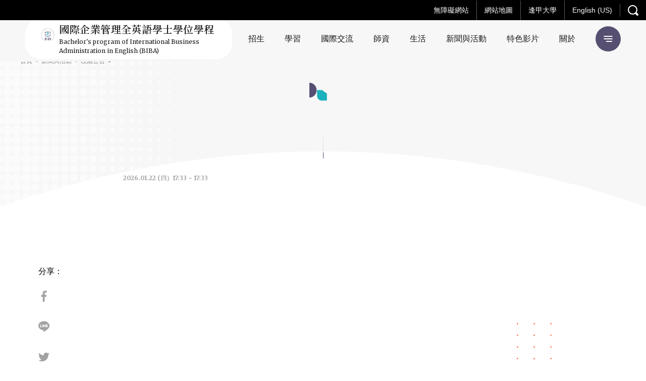

--- FILE ---
content_type: text/html; charset=UTF-8
request_url: https://biba.fcu.edu.tw/announcements-detail/?id=CD45387CD934440483A073266FBF054D
body_size: 18957
content:
<!DOCTYPE html>
<html class="no-js no-svg -lang-zh" lang="zh-TW">
        <head>
        <meta charset="UTF-8" />
<meta name="description" content="">
<title></title>
<meta http-equiv="Content-Type" content="text/html; charset=UTF-8" />
<meta http-equiv="X-UA-Compatible" content="IE=edge">
<meta http-equiv="x-dns-prefetch-control" content="on">
<meta name="viewport" content="width=device-width, initial-scale=1">
<meta name="apple-mobile-web-app-capable" content="yes" />
<meta name="format-detection" content="telephone=no">
<meta name="theme-color" content="#006b93" />
<meta name="msapplication-navbutton-color" content="#006b93" />
<meta name="apple-mobile-web-app-status-bar-style" content="#006b93" />
<link rel="profile" href="http://gmpg.org/xfn/11">


<!-- SMO -->
<meta property="og:locale" content="zh-TW"/>
<meta property="og:type" content="website" />
<meta property="og:title" content="" />
<meta property="og:description" content="" />
<meta property="og:url" content="https://biba.fcu.edu.tw/announcements-detail/?id="/>
<meta property="og:site_name" content="逢甲大學-國際企業管理全英語學士學位學程"/>
<meta property="og:image:width" content="1200">
<meta property="og:image:height" content="630">
<meta property="og:image" content="https://biba.fcu.edu.tw/wp-content/themes/type-a/src/img/public/default-img-1.jpg" />
<meta property="og:image:alt" content="" />
<meta name="twitter:card" content="summary_large_image"/>
<meta name="twitter:description" content=""/>
<meta name="twitter:title" content=""/>
<meta name="twitter:image" content="https://biba.fcu.edu.tw/wp-content/themes/type-a/src/img/public/default-img-1.jpg"/>
<meta itemprop="name" content="">
<meta itemprop="description" content="">
<meta itemprop="image" content="https://biba.fcu.edu.tw/wp-content/themes/type-a/src/img/public/default-img-1.jpg">
<!-- SMO end -->

<!-- favicon -->
<link rel="shortcut icon" type="image/ico" href="https://biba.fcu.edu.tw/wp-content/themes/type-a/src/img/ico/favicon.ico">
<link rel="apple-touch-icon" sizes="57x57" href="https://biba.fcu.edu.tw/wp-content/themes/type-a/src/img/ico/apple-icon-57x57.png">
<link rel="apple-touch-icon" sizes="60x60" href="https://biba.fcu.edu.tw/wp-content/themes/type-a/src/img/ico/apple-icon-60x60.png">
<link rel="apple-touch-icon" sizes="72x72" href="https://biba.fcu.edu.tw/wp-content/themes/type-a/src/img/ico/apple-icon-72x72.png">
<link rel="apple-touch-icon" sizes="76x76" href="https://biba.fcu.edu.tw/wp-content/themes/type-a/src/img/ico/apple-icon-76x76.png">
<link rel="apple-touch-icon" sizes="114x114" href="https://biba.fcu.edu.tw/wp-content/themes/type-a/src/img/ico/apple-icon-114x114.png">
<link rel="apple-touch-icon" sizes="120x120" href="https://biba.fcu.edu.tw/wp-content/themes/type-a/src/img/ico/apple-icon-120x120.png">
<link rel="apple-touch-icon" sizes="144x144" href="https://biba.fcu.edu.tw/wp-content/themes/type-a/src/img/ico/apple-icon-144x144.png">
<link rel="apple-touch-icon" sizes="152x152" href="https://biba.fcu.edu.tw/wp-content/themes/type-a/src/img/ico/apple-icon-152x152.png">
<link rel="apple-touch-icon" sizes="180x180" href="https://biba.fcu.edu.tw/wp-content/themes/type-a/src/img/ico/apple-icon-180x180.png">
<link rel="icon" type="image/png" sizes="192x192"  href="https://biba.fcu.edu.tw/wp-content/themes/type-a/src/img/ico/android-icon-192x192.png">
<link rel="icon" type="image/png" sizes="32x32" href="https://biba.fcu.edu.tw/wp-content/themes/type-a/src/img/ico/favicon-32x32.png">
<link rel="icon" type="image/png" sizes="96x96" href="https://biba.fcu.edu.tw/wp-content/themes/type-a/src/img/ico/favicon-96x96.png">
<link rel="icon" type="image/png" sizes="16x16" href="https://biba.fcu.edu.tw/wp-content/themes/type-a/src/img/ico/favicon-16x16.png">
<meta name="msapplication-TileColor" content="#ffffff">
<meta name="msapplication-TileImage" content="https://biba.fcu.edu.tw/wp-content/themes/type-a/src/img/ico/ms-icon-144x144.png">
<link rel="preload" href="//fonts.googleapis.com/css2?family=Merriweather:wght@400;700&family=Noto+Serif+TC:wght@400;600;700&display=swap" as="style">
<link rel="stylesheet" href="//fonts.googleapis.com/css2?family=Merriweather:wght@400;700&family=Noto+Serif+TC:wght@400;600;700&display=swap">
<style>:root {
  --primary: #aa2d39;
  --secondary: #b36443; }

@-webkit-keyframes block-line-start {
  0% {
    -webkit-transform: scaleX(0);
            transform: scaleX(0);
    -webkit-transform-origin: left;
            transform-origin: left; }
  100% {
    -webkit-transform: scaleX(1);
            transform: scaleX(1);
    -webkit-transform-origin: left;
            transform-origin: left; } }

@keyframes block-line-start {
  0% {
    -webkit-transform: scaleX(0);
            transform: scaleX(0);
    -webkit-transform-origin: left;
            transform-origin: left; }
  100% {
    -webkit-transform: scaleX(1);
            transform: scaleX(1);
    -webkit-transform-origin: left;
            transform-origin: left; } }

@-webkit-keyframes block-line-end {
  0% {
    -webkit-transform: scaleX(1);
            transform: scaleX(1);
    -webkit-transform-origin: right;
            transform-origin: right; }
  100% {
    -webkit-transform: scaleX(0);
            transform: scaleX(0);
    -webkit-transform-origin: right;
            transform-origin: right; } }

@keyframes block-line-end {
  0% {
    -webkit-transform: scaleX(1);
            transform: scaleX(1);
    -webkit-transform-origin: right;
            transform-origin: right; }
  100% {
    -webkit-transform: scaleX(0);
            transform: scaleX(0);
    -webkit-transform-origin: right;
            transform-origin: right; } }

body.-loading #wrapper {
  opacity: 0; }

body.-loading .o-loading {
  pointer-events: auto;
  opacity: 1; }
  body.-loading .o-loading__mask {
    opacity: 1; }
  body.-loading .o-loading svg#loading-logo {
    opacity: 1; }

body.-loading.page-index .o-loading__bg-block {
  -webkit-transform: scaleY(1);
          transform: scaleY(1); }

body.-loading.page-index .o-loading__mask {
  opacity: 0; }

.o-loading {
  width: 100%;
  height: 100%;
  position: fixed;
  top: 0;
  left: 0;
  z-index: 100000;
  pointer-events: none; }
  .o-loading__bg {
    position: absolute;
    top: 0;
    left: 0;
    display: -webkit-box;
    display: -ms-flexbox;
    display: flex;
    -webkit-box-align: stretch;
        -ms-flex-align: stretch;
            align-items: stretch;
    -webkit-box-pack: start;
        -ms-flex-pack: start;
            justify-content: flex-start;
    width: 100%;
    height: 100%; }
    .o-loading__bg-block {
      -webkit-box-flex: 1;
          -ms-flex: 1 1 25%;
              flex: 1 1 25%;
      height: 100%;
      background: #aa2d39;
      background: #aa2d39;
      background: var(--primary);
      -webkit-transform: scaleY(0);
              transform: scaleY(0);
      -webkit-transform-origin: center bottom;
              transform-origin: center bottom;
      -webkit-transition: -webkit-transform 0.24s ease-in;
      transition: -webkit-transform 0.24s ease-in;
      transition: transform 0.24s ease-in;
      transition: transform 0.24s ease-in, -webkit-transform 0.24s ease-in; }
      .o-loading__bg-block:nth-child(1) {
        -webkit-transition-delay: 0.36s;
                transition-delay: 0.36s; }
      .o-loading__bg-block:nth-child(2) {
        -webkit-transition-delay: 0.42s;
                transition-delay: 0.42s; }
      .o-loading__bg-block:nth-child(3) {
        -webkit-transition-delay: 0.48s;
                transition-delay: 0.48s; }
      .o-loading__bg-block:nth-child(4) {
        -webkit-transition-delay: 0.54s;
                transition-delay: 0.54s; }
  .o-loading svg#loading-logo {
    position: absolute;
    top: 50%;
    left: 50%;
    overflow: visible;
    opacity: 0;
    -webkit-transition: opacity 0.3s linear;
    transition: opacity 0.3s linear;
    -webkit-transform: translate(-50%, -50%);
            transform: translate(-50%, -50%); }
    .o-loading svg#loading-logo #outer-circle {
      -webkit-animation: logo_rotate 3s linear infinite;
              animation: logo_rotate 3s linear infinite;
      -webkit-transform-origin: center;
              transform-origin: center; }
    .o-loading svg#loading-logo #inner-circle {
      animation: logo_rotate 1.5s linear infinite reverse;
      -webkit-transform-origin: center;
              transform-origin: center; }
  .o-loading__mask {
    width: 100%;
    height: 100%;
    background: #aa2d39;
    background: #aa2d39;
    background: var(--primary);
    opacity: 0;
    -webkit-transition: opacity 0.6s linear;
    transition: opacity 0.6s linear; }

</style>
                            <link rel="preload" href="https://biba.fcu.edu.tw/wp-content/themes/type-a/src/js/main.js" as="script">
                            <link rel="stylesheet" href="https://biba.fcu.edu.tw/wp-content/themes/type-a/src/style/main.css" type="text/css" media="screen"/>
                        <!-- Google Tag Manager -->
        <script>(function(w,d,s,l,i){w[l]=w[l]||[];w[l].push({'gtm.start':
        new Date().getTime(),event:'gtm.js'});var f=d.getElementsByTagName(s)[0],
        j=d.createElement(s),dl=l!='dataLayer'?'&l='+l:'';j.async=true;j.src=
        'https://www.googletagmanager.com/gtm.js?id='+i+dl;f.parentNode.insertBefore(j,f);
        })(window,document,'script','dataLayer','GTM-KN33HTL');</script>
        <!-- End Google Tag Manager -->
    </head>
    <body
        class="page-template page-template-template-announcement page-template-template-announcement-php page page-id-15 language-zh -loading"         style="--primary: #564f71; --secondary: #1bb0bd; --primary_rgb: 86,79,113; --secondary_rgb: 27,176,189"
    >
        
                <div class="o-loading">
    <div class="o-loading__bg">
        <div class="o-loading__bg-block"></div>
        <div class="o-loading__bg-block"></div>
        <div class="o-loading__bg-block"></div>
        <div class="o-loading__bg-block"></div>
    </div>
    <div class="o-loading__mask"></div>
    <svg id="loading-logo" xmlns="http://www.w3.org/2000/svg" version="1.1" width="215" height="215" xml:space="preserve"><style>.st0{fill:#fff}</style><g id="XMLID_5_"><path id="XMLID_11_" class="st0" d="M165.5 55.5c-1 1.4-.8 3.2.4 5.3 1.6 2.4 3.3 5.1 5 7.9h.1l1.8-.5c-.8-1.2-1.6-2.3-2.2-3.2-2.3-3.4-3.7-5.6-4-6.3-.3-.9-.3-1.7.1-2.4.2-.4.3-.9.7-1.1l2.3-1.3 1.7-1c.3-.2.3-.3.2-.6l-1.7-2.8-.5.3-1 .6 1 1.6c.1.1 0 .2-.1.3l-3 1.7c-.4.2-1 .3-1.5.3-.6-.1-1.4-.4-2.3-1.1l-1 1.4c.5.4 1.2.7 2 1 .9-.1 1.5 0 2-.1z"/><path id="XMLID_12_" class="st0" d="M139 102.8l.9-.5-1-1.9-1 .5z"/><path id="XMLID_13_" class="st0" d="M115.3 133.6h2.1v1h-2.1z"/><path id="XMLID_14_" class="st0" d="M141.9 108.4l1-.6-1-1.8-.9.5z"/><path id="XMLID_15_" class="st0" d="M173.8 51.3c.1-.3.1-.7.1-1 .1-1.1.1-2 0-2.9l-.3.1-1.5-.1c.1 1 .1 2.2-.1 3.7l1.8.2z"/><path id="XMLID_16_" class="st0" d="M140.5 105.6l.8-.5-1-1.9-.9.6z"/><path id="XMLID_17_" class="st0" d="M137.4 99.9l1-.5-1.1-1.7-.9.4z"/><path id="XMLID_18_" class="st0" d="M124.7 133.6h2.1v1h-2.1z"/><path id="XMLID_19_" class="st0" d="M118.4 133.6h2.2v1h-2.2z"/><path id="XMLID_20_" class="st0" d="M121.5 133.6h2.1v1h-2.1z"/><path id="XMLID_21_" class="st0" d="M89.9 133.6H92v1h-2.1z"/><path id="XMLID_22_" class="st0" d="M104.2 50.7l-.9-.6-1.1 1.9 1 .5z"/><path id="XMLID_25_" class="st0" d="M104.4 47.9l-.6 1.4.9.5.7-1.3c.6.3 1.3.4 2 .4.8 0 1.4-.2 2.1-.4l.7 1.3 1-.4-.8-1.5c1-.9 1.7-2.2 1.7-3.6 0-2.6-2.1-4.7-4.7-4.7-2.5 0-4.7 2.1-4.7 4.7 0 1.4.8 2.7 1.7 3.6zm3-6.7c1.7 0 3.1 1.4 3.1 3 0 1.7-1.4 3-3.1 3-1.6 0-3-1.4-3-3-.1-1.6 1.3-3 3-3z"/><path id="XMLID_26_" class="st0" d="M102.7 53.4l-1-.5-.9 1.9.8.6z"/><path id="XMLID_27_" transform="rotate(-118.601 111.668 51.446)" class="st0" d="M110.6 50.9h2.2V52h-2.2z"/><path id="XMLID_28_" class="st0" d="M114.8 58.1l.9-.4-1-1.8-1 .5z"/><path id="XMLID_29_" class="st0" d="M116.2 61l1-.5-1.1-1.9-.8.5z"/><path id="XMLID_30_" class="st0" d="M113.2 55.4l.9-.5-1-1.8-.9.4z"/><path id="XMLID_31_" class="st0" d="M135.9 97.2l.9-.5-.9-1.9-1 .5z"/><path id="XMLID_32_" class="st0" d="M101.2 56.2l-1-.5-.9 1.9.9.5z"/><path id="XMLID_35_" class="st0" d="M123.5 28.4l5.4 1.7 1 .3-.7 1.8-.9 2.5 1.3.4.3.1 1.6-4.4.7.3 2.4.8 1 .3 2.1.7c.3.1.5 0 .6-.3l3.5-10.1c.2-.3 0-.3-.3-.5l-7.7-2.4-1-.2-2.3-.8-3.2-1c0-.1-.1-.1-.1-.1-.3 0-.3.1-.4.3L123.3 28c-.2.2 0 .3.2.4zm13.6 2.4c0 .2-.1.2-.3.2l-1.5-.5-1-.2-2.4-.9 1.1-3.2.8.3 1 .3 3.3 1-1 3zm-3.5-6.1l.7-1.8.4-1.4 4.9 1.5c.1.1.2.1.2.3l-1.1 3-4.1-1.3-1-.3zm-6-4l.3-1.1c.1-.2.1-.2.3-.1l2.4.8 2.4.7-1.1 3.3-.7-.3-3.4-1-1-.3.8-2zm-2.2 6.5l1-3.1 1.7.6 3.3 1-1.1 3.2-1.7-.4-3.2-1c-.1-.1-.1-.2 0-.3z"/><path id="XMLID_39_" class="st0" d="M96.3 133.6h2.1v1h-2.1z"/><path id="XMLID_40_" class="st0" d="M79.7 93.9l1 .5 1-1.8-.9-.6z"/><path id="XMLID_41_" class="st0" d="M78.3 96.7l.9.5 1-1.9-.9-.5z"/><path id="XMLID_42_" class="st0" d="M93.1 133.6h2.1v1h-2.1z"/><path id="XMLID_43_" class="st0" d="M75.3 102.3l.9.5.9-1.9-.8-.5z"/><path id="XMLID_44_" class="st0" d="M72.3 107.8l.8.6 1.1-1.9-1-.5z"/><path id="XMLID_45_" class="st0" d="M76.8 99.5l.9.4 1-1.8-1-.4z"/><path id="XMLID_46_" class="st0" d="M73.8 105.2l.9.4 1-1.8-.9-.6z"/><path id="XMLID_47_" class="st0" d="M99.6 59l-.8-.4-1.1 1.8 1 .5z"/><path id="XMLID_48_" class="st0" d="M171.6 168.8l-.3-1-1.5.3.3 1c.1.3.1.5.1.7-.1.3-.3.4-.4.7l-2.9 2.6c-.5.3-1 .5-1.2.3-.3-.2-.6-.3-.8-.6l-1.7-1.9c.1-.3.1-.6.1-.7 0-.1-.1-.1-.2.1l-1.6 1 2.8 3.1c.4.4 1 .8 1.4.8.5.1 1 0 1.5-.4l4.3-3.9c.3-.3.4-.5.3-1 0-.3-.1-.7-.2-1.1z"/><path id="XMLID_49_" class="st0" d="M82.6 176.9l-.2 1.4 4.5.9.2-1.4z"/><path id="XMLID_50_" transform="rotate(100.626 83.65 183.356)" class="st0" d="M82.9 181h1.4v4.7h-1.4z"/><path id="XMLID_51_" class="st0" d="M80.9 180.8L87 182l.3-1.4-6.2-1.2z"/><path id="XMLID_54_" class="st0" d="M95.5 179.8c.3-.2.4-.3.4-.5.1-.2 0-.3-.3-.3l-1.4-.5-.7 3.6-5-1-1.2 5.9c-.2 1.3-.5 2.5-1 3.7-.4 1.1-1 2.1-1.8 2.8l1-4.8-5.2-1-1.2 6.2 1.5.3.2-1 2.3.4-.2 1 1.4.3.3-1 1 1.2c.5-.5 1-1.1 1.3-1.7s.6-1.2.9-1.9l.8 1.7.3-.2c.8-.1 1.4-.5 1.8-1.4.5-.8 1-2 1.2-3.6l.4-1.9-3-.6.5-2.7 3.7.8c-.3 1.7-.5 3.5-.6 5-.1 1.6-.1 2.8.1 3.7-.5.6-1.1 1.1-2 1.6-.8.4-1.6.8-2.4 1l.7 1.3c.8-.3 1.5-.5 2.1-.9.5-.3 1.2-.9 2-1.4.1.8.3 1.4.4 1.8.2.5.4.9.6 1.2.3.4.7.4 1.1-.1.4-.5 1-1.4 1.7-2.5l-1-1.4c-.2.4-.3.8-.5 1.1-.2.3-.3.5-.5.8-.2-.2-.3-.5-.4-.9-.1-.3-.2-.7-.2-1.2.3-.4.8-1.1 1.4-2 .5-.8 1.1-1.8 1.7-2.9.2-.1.3-.2.3-.3 0-.2-.1-.3-.3-.5l-1.1-.7c-.2.7-.4 1.4-.9 2.2-.3.7-.9 1.5-1.4 2.2 0-1.1.1-2.3.2-3.5.1-1.1.3-2.3.5-3.4l3.7.7.3-1.4-3.8-.8.3-2.5zm-12.2 12.3l-2.4-.4.4-2.3 2.4.4-.4 2.3zm7.2-5c-.3 1.7-.5 2.8-.9 3.4s-.8.9-1.4.8h-.6c.2-.7.4-1.5.6-2.3.3-.8.4-1.5.6-2.3l1.7.4z"/><path id="XMLID_56_" class="st0" d="M97.3 179.4l-1 .9c.3.3.6.7.9 1.1.3.3.4.7.5 1l1.2-1c-.2-.4-.4-.8-.8-1.1-.2-.3-.5-.7-.8-.9z"/><path id="XMLID_57_" class="st0" d="M85.3 187.3l.3-1.4-4.6-1-.4 1.4z"/><path id="XMLID_58_" class="st0" d="M49.7 173.1c-.2.5-.3 1-.5 1.4l1.4.7c.2-.5.3-1 .5-1.5.1-.5.1-1 .1-1.5l-1.1-.4c-.2.4-.3.9-.4 1.3z"/><path id="XMLID_59_" class="st0" d="M61.7 164.2c.1-.1.2-.2.3-.2.3.1.3.1.4.1.1 0 .1-.1.1-.2l-1-1.3c-.6.3-1.2.6-2 .9-.7.3-1.4.4-2 .5l.5 1.3c.2-.1.4-.1.8-.2.3-.1.7-.3 1-.3l1.8 1.5-.3 1.7 1.2.7.3-1.4L65 169l.9-1-4.5-3.6c0-.1.2-.2.3-.2z"/><path id="XMLID_62_" class="st0" d="M46 168.2l1 .8.5-.5 9.5 7.6c-.6.9-1.2 1.4-1.8 1.7-.5.2-1 .2-1.5-.2-.2-.3-.4-.4-.7-.6-.3-.2-.5-.3-.7-.4l-.3 1.7c.2.1.3.3.6.4.3.1.4.3.7.4.3.3.9.3 1.4.3.5-.1 1-.3 1.6-.7.5-.4 1-.9 1.5-1.4.5-.5 1-1 1.3-1.4l-5.6-4.5.5-.7 4.8 3.8.9-1-4.8-3.8.6-.8 4.8 3.8.9-1-4.8-3.9.7-.9 5.2 4.3.9-1-11.4-9.2-5.8 7.2zm6.5 2.5l-4.1-3.3.6-.7 4 3.2-.5.8zm1.4-1.8l-4-3.2.6-.8 4 3.3-.6.7zm2.1-2.7l-.7.9-4-3.3.7-.9 4 3.3z"/><path id="XMLID_65_" class="st0" d="M129.9 86l.8-.5-.9-1.8-.9.5z"/><path id="XMLID_66_" class="st0" d="M55.6 159.2c.3.1.5.2.6.1.1 0 .2-.1.2-.3l-1-1.3c-.7.3-1.5.5-2.3.7-.9.2-1.7.3-2.5.3l.5 1.3c.3 0 .6 0 1-.1.4 0 .9-.1 1.3-.2l1.2 1-.3 1.7 1.2.6.3-1.4 2.1 1.7.9-1-3.6-2.9c.1-.1.2-.1.3-.2h.1z"/><path id="XMLID_67_" class="st0" d="M54.1 175.3v-1.1l-1.4-.1c0 .3-.1.6-.2 1 0 .3-.1.7-.2 1l1.5.3c.2-.3.2-.8.3-1.1z"/><path id="XMLID_68_" class="st0" d="M168.8 164.9l-.3 1.5c.9.1 1.7.2 2.6.3.9.3 1.7.4 2.4.7l.3-1.6c-.8-.3-1.7-.4-2.5-.6-1-.2-1.7-.3-2.5-.3z"/><path id="XMLID_69_" class="st0" d="M175.8 45.6c.1 1 .1 2.3-.1 3.8h.5l1.2.1c.2-1.5.3-2.8.1-3.8H176l-.2-.1z"/><path id="XMLID_70_" class="st0" d="M178.7 58.3l-.9-1.4-.8.5-.3.1-2.5-4-1.3.8 1.6 2.5.9 1.4-.7.5-.4.2-2.3-3.5-1.3.7 2.3 3.6-1.1.6-1.9-3-.9-1.3-1.3.7 2.5 4 .2.4-.2.1-1.1.7.9 1.4.3-.2 1-.5 2.7 4 1.2-.7h.1l-.1-.3-2.5-3.9 1-.6 1.2 1.8 1.1 1.7 1.4-.8-2.3-3.5 1.1-.6 1 1.5 1.5 2.2 1.3-.7-2.5-3.8z"/><path id="XMLID_73_" class="st0" d="M179.1 52.7c-.1.9-.2 1.8-.2 2.6-.8-.7-1.6-1.4-2.3-2.2-.5-.5-1.1-1-1.7-1.6l-.9 1-.2.2c.1.1.2.3.3.3 1 .9 1.8 1.7 2.6 2.4.8.6 1.6 1.2 2.3 1.7.3 2.1.9 3.9 1.6 5.6l1.7-.3c-.8-1.6-1.4-3-1.7-4.3.5.3 1 .4 1.5.6 1 .4 2 .6 2.9.7l.3-1.3-2.9-4.5h.1l-.2-1.5c-.3-.1-.6-.2-.8-.3-.8-.2-1.3-.3-1.8-.6-.5-.2-1.1-.7-1.7-1.3l-1 1.1c.6.8 1.3 1.3 2.1 1.7zm1.5.7l1.1 1.8 1.6 2.4.1.1c-.4-.2-1-.3-1.5-.6-.4-.2-1-.4-1.5-.7-.1-.9 0-1.8.2-3z"/><path id="XMLID_80_" class="st0" d="M46.6 171.2c-.2.5-.3 1-.6 1.4l1.3.6c.3-.5.4-1 .6-1.5.2-.5.3-1 .4-1.5l-1.2-.4c0 .4-.2.9-.5 1.4z"/><path id="XMLID_83_" class="st0" d="M162.1 167.1l1.6 1.7 1-1-1.6-1.7 3.5-3.1.7.8 1-1-4.8-5.4-4.5 4.1-1.1-1.1c.1-.3.1-.4 0-.4 0-.1-.1 0-.2 0l-1.4.8 1.6 1.7-4.8 4.3 4.9 5.3 1-1-.7-.7 3.8-3.3zm1.4-7.6l2.2 2.5-3.5 3.1-2.3-2.4 3.6-3.2zm-6.1 9.9l-2.3-2.4 3.7-3.3 2.3 2.4-3.7 3.3z"/><path id="XMLID_87_" class="st0" d="M153.5 151.8c0-.6-.7-1.3-2.1-1.6 4.7-1.5 10.4-8.5 7.8-9.6 4.6-2.7 7.3-6.8 8.8-10.6-.4-.3-.7-.4-1.6-.3 2.3-3.1 5.5-7.6 4.6-11.5-.2-.2-.6-.2-1.4.1 1.8-2.4 3.1-12.8 1.2-12.8 1-3 1.3-9.2.3-11.4-1 .3-1.6.4-2.3 1 .7-4.6-.7-11.7-2.3-13.1-.9.2-1.3.6-1.8 1.5.7-4.2-1-9.2-2.5-11.5-.5.2-1 .8-1.4 1.5-.5-4.1-2.3-9.3-4.3-10.5-.4.3-1.3 1.6-1.7 2.2-.4-4.3-1.5-9.2-5.3-11.9-.7.7-1 1.3-1.2 2.6-1.4-3.1-4.5-6.3-6.8-7.7-.5.3-.4.7-.8 1.6-1.9-2.4-4.3-4.7-8.2-4.7-.4.8-.4 1.3.3 2.2-3.9-2.3-8.5-5-14.3-3.9.3 2.9 5.3 7.6 10.2 10.3-.3.2-1.1.3-1.7 1 2 2.3 5 3.9 8.4 5.6 0 1.5 2.9 4 6.6 5.8 1 2.4 3.8 5.7 5.7 7.6-.3 2.3 2.8 6.3 5.7 8.3-.1 3.7 1.7 6 3.9 8.8-.7 3.5-.3 6.3 1 9.6-.3 3.2-.1 6.3.3 8.9-1.6 3.1-2 6.4-1.8 11.6-2.3 2.6-2.5 4.9-3.2 7.4l-.7.4.3.6c-.2.4-.3.9-.6 1.3-.6.6-1.1 1.4-1.3 2.3-.1.2-.3.4-.4.6h-1v1c-1.2 1.3-2.2 2.5-3.2 3.9-3.3 1.3-5.9 3.7-7.9 7.1 0-.3-.3-.5-.6-1.6-5.3 3.6-8.3 8.9-9.2 15.4-2 1.5-4 2.7-5.6 4.6-5.2 2.2-10.7 4-16.3 5.4-5.7-1.3-11.1-3.1-16.4-5.4-1.5-1.9-3.6-3.1-5.5-4.6-1-6.5-3.9-11.7-9.2-15.4-.4 1-.7 1.3-.6 1.6-2-3.4-4.6-5.8-7.9-7.1-1.2-1.7-2.4-3.1-4-4.7-.1-.1-.1-.2-.2-.2-.1-.1-.2-.3-.3-.4-.1-1.2-.7-2.4-1.7-3.1l.7-1.3-1-.5-.3.6c-.9-2.8-1-5.1-3.5-7.9.3-5.2-.2-8.5-1.9-11.6.6-2.6.8-5.6.4-8.9 1.3-3.2 1.7-6.1 1.1-9.6 2.1-2.8 4-5 3.8-8.8 3-1.9 6-5.9 5.8-8.3 1.9-1.9 4.8-5.2 5.7-7.6 3.6-1.8 6.6-4.3 6.6-5.8 3.3-1.7 6.3-3.4 8.4-5.6-.6-.8-1.4-.9-1.7-1 4.9-2.7 9.9-7.4 10.2-10.3-5.7-1-10.3 1.6-14.3 3.9.7-.9.7-1.4.3-2.2-3.7 0-6.2 2.3-8.2 4.7-.3-.9-.2-1.2-.7-1.6-2.3 1.4-5.4 4.6-6.9 7.7-.2-1.3-.5-1.9-1.1-2.6-3.8 2.7-5 7.6-5.5 11.9-.3-.6-1.1-1.8-1.7-2.2-2 1.2-3.7 6.4-4.3 10.5-.3-.7-.9-1.3-1.4-1.5-1.6 2.3-3.3 7.3-2.6 11.5-.5-.9-.9-1.3-1.7-1.5-1.6 1.4-3 8.5-2.4 13.1-.6-.6-1.1-.8-2.3-1-.9 2.2-.7 8.3.4 11.4-2 0-.6 10.3 1.2 12.8-.8-.3-1.2-.3-1.5-.1-.8 3.9 2.3 8.3 4.7 11.5-.9-.2-1.2-.1-1.6.3 1.5 3.8 4.2 7.9 8.7 10.6-2.5 1.1 3.1 8.2 7.8 9.6-1.4.3-2 1-2 1.6.6 2.1 4.3 5.3 9.7 7.3-.8.1-1.3 0-1.8.8 5.7 5.1 12.2 7.6 20.6 5.6 4.6 1.8 8.9 3.4 13.3 4.9-3.9.7-7.9 1.3-12 1.5 1.7 1.4 4.3 3 6.3 3.2 3.5-1.1 6.8-2.2 10.1-3.2 3.3 1.1 6.6 2.2 10.1 3.2 2-.2 4.6-1.8 6.3-3.2-4.1-.3-8.1-.8-11.9-1.5 4.4-1.5 8.7-3.1 13.2-4.9 8.3 2 14.9-.4 20.7-5.6-.5-.8-1.1-.7-1.8-.8 5.8-2 9.5-5.2 10.2-7.3zm-75.8-4.2c.6.5 1.2 1 1.8 1.7 2.2 2.3 4.1 5.5 4.4 9.6-1.9.2-3.4-.7-4.4-2.3-.8-1.2-1.4-2.8-1.8-4.7-.3-1.5-.6-3-.7-4.8.3.2.5.4.7.5zm-8.2-6.1c1.6.7 2.8 1.8 3.6 3.2 2.3 3.3 2.4 7.7 3.8 9.6-1.4-.3-2.7-1-3.8-2.2-1.7-1.9-3-4.9-3.6-8.3-.2-.8-.3-1.6 0-2.3zm-5.8-5.4c.5.7 1 1.3 1.5 2 1.4 2.3 2.4 4.8 3 7.5-1.2-.9-2.2-1.7-3-2.3-2.3-2.1-3-3.9-3-5.6.5-.2 1.1-.7 1.5-1.6zm-2.1-2.4c0 1.7-1.4 3.1-3 3.1-.2 0-.3-.1-.3-.1v.1c-1.5-.2-2.7-1.5-2.7-3.1 0-1.7 1.4-3 3-3 1.6-.1 3 1.2 3 3zm-3.7-8.5c.7 1.2 1.2 2.3 1.4 3.8-.2 0-.4-.1-.7-.1-1 0-1.8.3-2.6.8-.3 0-.3.1-.6.1.1-1 .3-2 .6-3.1.3-.9.7-1.7 1.2-2.5.2.3.5.7.7 1zm-2-10.3c.2.2.4.4.5.8-.3 1.7-.6 3.3-.5 6l-1.4 4.8c-.3-.9-.7-1.7-1.4-2.3-.3-.2-.5-.3-.9-.4-.3-1.7-.2-3.6-.3-5.3.5-.7.9-1.4 1.2-1.9.9-1.5 1.5-2.7 2-3.9.2.4.1 1.2.8 2.2zm-4.7 1.2c-.3-.4-.5-.8-.9-1.5-.9-1.9-.8-4.2.1-6.8.7-1.7 1.7-3.3 2.8-4.4.5-.5 1-1 1.6-1.2.2 3.3-.3 6.4-1.6 9.6-.6 1.4-1.3 2.8-2 4.3zm4.7-19.3c-.5 2.4-1.6 3.6-2.8 4.3-1.1.9-2 1.3-2.2 2.6-.2-.9-.3-1.3-.6-1.6v-.1c1.1-2 1.7-3.9 1.8-5.8.3-.2.7-.3 1-.6 1-.6 2-1.5 3-2.8.2 1.7 0 3-.2 4zm2-9.2c-.5.9-1.2 1.7-1.9 2.6-.9 1-1.8 2-2.8 2.9-.3.3-.7.6-1 .8 0-1.7.4-3.2 0-4.3.3-.3.7-.6 1-.9 1-.9 1.9-1.6 2.8-2.3.6-.4 1.3-.9 1.9-1.1.5-.3 1-.5 1.7-.6-.5.9-1.1 1.9-1.7 2.9zm35.8-42.8c-2.2 3.5-5.3 5.8-9.3 8.1-1.6-.1-3.4.7-4.9.3V53c2.2-3.6 7.3-7.2 14.2-8.2zm-20.2 7.8c1.4-1.7 2.8-3.1 4.3-4.2.6-.4 1.1-.8 2-1.2 0 .5 0 1-.2 1.6-.3 1.2-.9 2.3-1.8 3.6-1.1 1.3-2.5 2.4-4.3 3.6.1-1.7.3-2.7 0-3.4zm4.2 3.3c.4-.3.9-.3 1.8-.7 1.8-.3 3.6-.3 5.4-.1-1.7 1.7-3.5 2.7-5.4 3.3-.6.2-1.2.3-1.8.4-1.6.2-3 .2-4.4.1.9-1 2.5-2.2 4.4-3zm-8.2-2.4c.9-1 1.7-2 2.5-2.8.3 4.3-.7 7.4-2.5 9.3-.7.7-1.4 1.2-2.3 1.6.3-1.7.2-3-.3-4.5.9-1.3 1.7-2.4 2.6-3.6zm0 8.7c1-.6 2.2-1.1 3.6-1.5 1.2-.3 2.7-.3 4.3-.2-.3 1.2-2 2.4-4.3 3.7-.3.1-.7.3-1 .5-.9-.3-1.7-.3-2.5-.3-1 .2-2 .6-3 .8.7-1 1.6-2.1 2.9-3zm-5-5.8c.3.7.4 1.3.6 2.1.3 1.4.4 3 0 5-.2.9-.4 1.8-.8 2.9-1-.3-2 .7-2.7 1.6-.2-4.6.8-9 2.9-11.6zm-.1 12.3c.3-.2.4-.3.8-.5 1.3-.6 2.7-1 4.8-1.2l-.4.8c-1.2 2-2.8 3.6-4.3 4.8l-.3.2c-1.5-.2-2.8.1-4 .5.2-1.8 1.2-3.3 3.4-4.6zm1 5.4c-.2.3-.2.4-.3.7-1.7 3.3-4.3 5.6-7.3 7.6-.5.3-1 .7-1.4 1 .3-1.7.6-3.2 1.4-4.6 1.3-2.2 3.3-3.7 7.6-4.7zm-9.5-3.9c.4-1.6 1-3 2-4.4 1.7 2 1.9 5.2-.1 9.5-.4.9-1 1.9-1.9 2.5-.7-1.4-.7-4.5 0-7.6zm-3.5 5.1c.3.5.5 1 .8 1.4 2 3.8 1.8 6.9 0 9.3-.3.4-.7.9-1.1 1.3-1.6-3.6-1.5-7.5.3-12zm-4.5 10.5l.4-1c.9 1.5 1.5 3.1 1.9 5 0 .4 0 .9.1 1.3.2 1.4.2 3 0 4.8 0 .4-.1 1-.1 1.4-.2.9-.3 1.7-.5 2.6-.8-.3-1.3-1-1.8-2-1.4-2.9-1.5-8 0-12.1zm-3.2 11.1c1.3 1.2 2.5 2.4 3.3 3.9 1.2 2.3 1.6 5.2-.2 9.2-2.7-3.9-3.8-8.7-3.1-13.1zm-.3 11.7c1.5 1.1 2.6 2.6 3.6 4.4 1 1.7 1.7 3.8 2.3 6.3 0 .3 0 .4.1.7l.4 1.9c-.1-.1-.3-.2-.5-.4-1-.6-1.7-1.2-2.3-1.8-4.3-4.1-2.8-7.3-3.6-11.1zm3.5 18.5c-1.1-2.1-2.2-4.2-3-6.4 1 .3 2 .8 3 1.4.8.5 1.6 1.1 2.4 2 1 1 2 2.3 2.8 3.9.4 1 .9 1.9 1.2 3-.4-.3-.8-.4-1.2-.6-1-.3-1.8-.5-2.9-.4-.3.1-.4.1-.6.2l-1.7-3.1zm5.3 10.5c-1-1-1.9-2.1-2.9-3.7-.4-.6-.9-1.4-1.2-2.2.3.1.8.1 1.3.2 1 .2 1.9.5 2.8 1 .2.1.5.3.7.4v.4c0 2.6 2.1 4.8 4.7 4.8.3 0 .7 0 1-.1.9 1.2 1.7 2.3 2.3 3.5-1.4-.2-2.8-.6-4-1.1-.6-.3-1.3-.6-1.9-1-1-.7-2-1.4-2.8-2.2zm4.7 6.6c-.4-.6-1-1.3-1.8-1.7l1.8.2c2.5.4 5.1 1.4 7.3 3 1.7 1.2 3.1 2.7 4 4.7-1.6-.2-3-.3-4-.6-5.6-1.3-6.1-3.7-7.3-5.6zM69.5 157c-1.6-.6-3-1.6-4.3-2.7-.8-.6-1.5-1.3-2.1-1.9.7-.3 1.3-.6 2.1-.7 1.4-.2 2.9 0 4.3.6 1.2.4 2.3 1 3.6 1.8 1.6 1 3.1 2.1 4.7 3.2l.7.4-.7.2c-1.6.3-3.1.3-4.7.2-1.3-.2-2.5-.5-3.6-1.1zm10.1 7.4c-.7-.2-1.2-.4-1.8-.5-2-.7-3.6-1.5-4.7-2.5-.3-.3-.7-.6-.9-1l.9-.3c1.7-.3 3.1-.5 4.7-.5.6 0 1.2 0 1.8.1 4.3.3 7.7 2.3 9.6 4.8-2.9.8-6.4.6-9.6-.1zm87-37.3l-1.7 3c-.3-.1-.4-.1-.8-.2-1-.1-1.8.1-2.7.4-.4.2-.9.3-1.3.6.4-1.1.9-2.1 1.3-3 .8-1.6 1.7-2.9 2.9-4.1.7-.7 1.5-1.3 2.3-1.8 1-.6 1.8-1 2.9-1.4-.7 2.3-1.8 4.4-2.9 6.5zm0-7.4c-.7.6-1.4 1.2-2.5 2l-.4.3.4-1.9c.1-.3.1-.4.2-.7.6-2.4 1.4-4.5 2.3-6.3 1-1.8 2.1-3.3 3.6-4.4-.9 3.7.6 6.9-3.6 11zm-3.3-3.6c-.7-1.5-1.5-2.9-1.9-4.3-1.3-3.2-1.7-6.3-1.6-9.6.5.3 1 .7 1.6 1.2 1 1.1 2.1 2.7 2.9 5 .7 2.1.9 4.3-.2 6.6-.2.3-.4.7-.8 1.1zm6.5-19.2c.7 4.4-.4 9.2-3.2 12.8-1.7-3.6-1.3-6.5 0-8.9.8-1.5 2-2.7 3.2-3.9zm-5.7-5.8c0-.4.1-.9.2-1.3.3-1.9 1-3.6 1.9-5l.4 1c1.6 4.1 1.4 9.2 0 12.1-.5 1-1.1 1.6-1.8 2-.3-.9-.3-1.7-.5-2.6-.1-.4-.2-1-.2-1.4-.1-1.8-.1-3.4 0-4.8zm-2.7-14.5c.2-.4.4-.9.8-1.4 1.8 4.5 1.8 8.4.3 12-.3-.4-.8-.9-1-1.3-1.9-2.4-2.1-5.4-.1-9.3zM156.6 66c1 1.2 1.6 2.7 2 4.3.8 3 .7 6.2-.3 8-.7-1-1.3-2.1-1.7-3-1.9-4.3-1.8-7.5 0-9.3zm-7.2-7.5c.1-.8.3-1.4.6-2.1 2.2 2.6 3 7 2.9 11.5-.7-.9-1.7-1.8-2.7-1.6-.3-1-.7-2-.8-2.9-.4-2-.3-3.5 0-4.9zm-6.8-7.7c.8.8 1.7 1.7 2.5 2.8.9 1.1 1.7 2.3 2.5 3.6-.5 1.5-.7 2.9-.3 4.5-.9-.3-1.7-.9-2.3-1.6-1.8-2-2.7-5.1-2.4-9.3zm-7.6-3.5c.5.3 1.2.7 1.8 1.1 1.4 1 2.9 2.5 4.2 4.2-.3.7-.1 1.7.2 3.3-1.8-1.1-3.3-2.3-4.3-3.6-1-1.2-1.7-2.3-1.8-3.6-.3-.5-.3-1-.1-1.4zm-14.3-2.5c6.9 1 12.1 4.5 14.2 8.4-1.6.3-3.4-.4-4.9-.3-3.9-2.2-7-4.6-9.3-8.1zm16.1 14c-.6-.1-1.3-.3-1.8-.4-1.9-.6-3.8-1.6-5.4-3.3 1.8-.2 3.6-.3 5.9.3.4.2.9.3 1.3.5 1.8.8 3.5 2 4.3 3-1.2.1-2.8.1-4.3-.1zm5.8 6l-1-.5c-2.3-1.3-4.1-2.5-4.3-3.7 1.6-.2 3-.1 4.3.2 1.4.3 2.5.9 3.6 1.5 1.3.9 2.2 2 2.9 3.1-1-.2-1.9-.6-2.9-.8-.9-.1-1.8-.1-2.6.2zm2.5 3V67c1.6.3 3 .6 4.3 1.2.3.2.5.3.8.5 2.1 1.2 3 2.8 3.6 4.5-1.2-.4-2.5-.7-4.3-.7-1.7-1.2-3.2-2.7-4.4-4.7zm4.3 7c-.1-.3-.2-.4 0-.6 4.1.9 6.1 2.4 7.2 4.5.9 1.4 1.2 3 1.5 4.6-.4-.3-1-.6-1.5-1-2.8-1.9-5.6-4.2-7.2-7.5zm7.2 12.8c-.5-1-1.1-2-1.6-3 .6.1 1 .3 1.6.6.7.3 1.3.7 2 1.1.9.7 1.8 1.5 2.8 2.3l.9.9c-.4 1.1 0 2.6 0 4.3-.3-.2-.6-.5-.9-.8-1-.9-1.9-1.8-2.8-2.9-.8-.8-1.4-1.6-2-2.5zm2 9.2c-.3-1-.3-2.3 0-3.6.8 1 1.8 1.8 2.8 2.4.3.3.6.4.9.6.3 1.9.8 3.8 1.8 6-.3.3-.4.7-.5 1.6-.2-1.3-1.1-1.7-2.2-2.6-1.1-.8-2.3-2-2.8-4.4zm.5 17.8c.1-.7.1-1.5.2-2 .6 1.2 1.2 2.4 2.1 3.9.3.5.7 1.2 1.2 1.9-.3 1.7-.2 3.6-.3 5.3-.4.1-.7.3-.9.4-.7.5-1 1.4-1.4 2.3l-1.4-4.8-.2-.4c.3-2.3-.1-3.8-.4-5.6.2-.3.4-.5 1.1-1zm-2.5 10.6c.3-.3.4-.7.7-1 .5.8 1 1.7 1.3 2.5.3 1.1.5 2.2.6 3.1-.3 0-.4-.1-.6-.1-.7-.3-1.3-.4-2-.6-.4-.1-1-.2-1.4.1.3-1.6.8-2.8 1.4-4zm-.5 5.8c1.7 0 3.1 1.4 3.1 3.2 0 1.6-1.4 3-3.1 3h-.3c-1.4-.2-2.5-1.2-2.7-2.4 0-.2-.1-.4-.1-.6.1-1.8 1.4-3.2 3.1-3.2zm-1.3 7.6c.4.1.8.2 1.3.2 2.7 0 4.8-2.1 4.8-4.7 0-.3 0-.6-.1-1 .2-.1.4-.3.6-.3.9-.4 1.7-.8 2.9-1 .4-.1.8-.1 1.1-.2-.3.8-.7 1.6-1.3 2.4-.9 1.4-1.8 2.5-2.7 3.5-.9.9-1.8 1.6-2.8 2.2-.7.3-1.3.7-2 1-1.2.5-2.6 1-4 1.1.6-1 1.4-2.2 2.2-3.2zm-5.4-.5c.4-.7 1-1.3 1.5-2 .3.9.9 1.4 1.5 1.6 0 1.7-.7 3.5-3 5.6-.8.7-1.7 1.5-3 2.3.5-2.7 1.5-5.3 3-7.5zm0 7.5c2.2-1.6 4.7-2.5 7.2-3l1.8-.2c-.9.4-1.4 1.1-1.8 1.7-1.1 1.9-1.7 4.3-7.2 5.5-1.1.3-2.5.4-4 .6.9-1.9 2.3-3.4 4-4.6zm-7.9-.9c.8-1.4 1.9-2.5 3.7-3.4 0 .9-.1 1.6-.2 2.5-.6 3.5-1.9 6.4-3.6 8.3-1.2 1.1-2.5 1.9-3.8 2.2 1.4-1.9 1.7-6.3 3.9-9.6zm-6.5 4.6c.5-.6 1.2-1.1 1.8-1.7.2-.2.4-.3.6-.5-.1 1.7-.3 3.3-.6 4.8-.4 1.9-1 3.5-1.8 4.7-1.1 1.6-2.6 2.5-4.4 2.3.3-4.1 2.2-7.3 4.4-9.6zm6.5 12.1c-1.2 1-2.8 1.8-4.7 2.5-.6.1-1.2.3-1.8.5-3.2.7-6.8.9-9.6.1 1.8-2.5 5.3-4.4 9.6-4.8.5-.1 1.2-.1 1.8-.1 1.5 0 3 .2 4.7.5.2.1.6.2.9.3-.3.4-.6.7-.9 1zm7.9-7.1c-1.3 1.1-2.9 2.1-4.3 2.7-1.2.5-2.4.9-3.6 1.1-1.6.2-3.1.2-4.7-.2l-.7-.2.7-.4c1.6-1.1 3-2.3 4.7-3.2 1.1-.8 2.3-1.4 3.6-1.8 1.4-.6 2.9-.8 4.3-.6.7.1 1.4.3 2.1.7-.6.6-1.4 1.3-2.1 1.9z"/><path id="XMLID_141_" class="st0" d="M161.4 173.5c.1-.3.1-.4.1-.4 0-.1-.1-.1-.3 0l-1.5.5c.3.8.7 1.7 1 2.5.3 1 .4 1.7.5 2.5l1.7-.3c-.2-.7-.3-1.5-.6-2.3-.2-.8-.6-1.7-.9-2.5z"/><path id="XMLID_142_" class="st0" d="M138.2 185.9l-1.5-5.1-3.4 1-1.1-4c.2-.3.2-.4.2-.5-.1-.1-.3-.1-.5 0l-1.2.3 1.3 4.5-2.3.7.3 1.4 2.4-.8c.5 2.5.8 4.8.8 6.7 0 1.8-.3 3.2-.8 4.3.1.1.1.2.2.2l1.5.3c.4-1.6.6-3.4.5-5.5-.1-2-.3-4.1-.8-6.2l1.9-.6 1 3.1c.2.8.4 1.7.6 2.4.2.8.3 1.6.3 2.3 0 .5 0 1-.3 1.3-.2.3-.5.5-1 .7l-.9.3 1.1 1.3.5-.3c.7-.3 1.2-.8 1.5-1.1.3-.4.4-1 .4-1.6s-.1-1.4-.3-2.2c0-.9-.1-1.9-.4-2.9z"/><path id="XMLID_143_" class="st0" d="M165.2 168.6l-.3 1.3c.6 0 1.2.1 1.9.2.6.1 1.1.2 1.5.3l.3-1.6c-.5-.1-1-.2-1.7-.2h-1.7z"/><path id="XMLID_146_" class="st0" d="M128.7 194.2l-.3-.9 3-.9-.3-1.4-3 .9-.3-.9 3.3-1-.4-1.4-3.2 1-.3-.8 3.3-1-1-3.6-3.3 1-.2-.7 2.1-.6-.7-2.4 1.8-.5-.3-1.4-1.9.5-.3-1.1c.2-.2.2-.3.1-.3 0-.1-.2 0-.5 0l-1 .3.4 1.6-2.9.8-.3-1c.2-.3.3-.3.2-.4-.1-.1-.3-.1-.7 0l-1 .3.4 1.6-2 .5.4 1.4 1.9-.5.7 2.3 2.3-.6.2.7-3.4 1 1 3.7 3.4-1 .3.8-3.8 1.1.3 1.4 3.8-1.1.3 1-3.6 1 .4 1.4 3.6-1 .3 1-4 1.4.3 1c.2.3.3.5.3.5.1.1.2 0 .3-.3l7.9-3.2-.4-1.2-3.2 1zm-5.4-5.7l-.3-.9 2.1-.6.3 1-2.1.5zm0-4.7l-.3-1 3-.9.3 1-3 .9zm3.4 3.7l-.3-1 2-.5.3 1-2 .5z"/><path id="XMLID_149_" class="st0" d="M107.1 107.3H96.2v1.8h10.9v2.6h1.7v-2.6h10.9v-1.8h-10.9V81.7h3.4v-1.9h-3.4v-2.6h-1.7v2.6h-3.6v1.9h3.6z"/><path id="XMLID_150_" class="st0" d="M88.8 77.2l.9.5 1-1.9-.9-.5z"/><path id="XMLID_151_" class="st0" d="M84.3 85.5l.9.5 1-1.9-.9-.5z"/><path id="XMLID_152_" transform="rotate(-151.414 88.21 79.258)" class="st0" d="M87.7 78.2h1.1v2.2h-1.1z"/><path id="XMLID_153_" class="st0" d="M85.8 82.7l.9.5 1-1.8-.9-.5z"/><path id="XMLID_156_" class="st0" d="M110.6 95.8l.7-.8 2.3 2.5v8.1h1.3v-8.2l2.4-2.7.9.8.8-.6-4.7-4.5-.1.1-4.3 4.5.7.8zm3.5-3.7l2.1 2-2.1 2.2-2.1-2.1 2.1-2.1z"/><path id="XMLID_157_" class="st0" d="M126.8 80.6l1-.6-1.1-1.9-.8.5z"/><path id="XMLID_158_" class="st0" d="M128.4 83.3l.9-.6-1-1.8-1 .5z"/><path id="XMLID_161_" class="st0" d="M99.7 97.1h6.1v-6.7h-5.9c-.4 0-.9.3-.9.9v5.1c0 .4.4.7.7.7zm.6-5.5h4.3V93h-4.3c-.1 0-.1-.1-.1-.1v-1.1c0-.1 0-.2.1-.2zm0 2.7h4.3V96h-4.4v-1.4c0-.2 0-.3.1-.3z"/><path id="XMLID_163_" class="st0" d="M99.5 105.9l2.9-2.9v-.1l3 3 1.1-1-3-3 3-2.9-1.1-1.1-3 3v-.1l-2.9-2.9-1.1 1.1 3 2.9-3 3z"/><path id="XMLID_164_" class="st0" d="M126.2 77.2l-.9-1.9-1 .6 1.1 1.8z"/><path id="XMLID_167_" class="st0" d="M36.8 63.4l7-9.8L45 52c0-.2.2-.2.3-.1.3.2.9.7 1.6 1.6l1.2-1c-1-1.1-1.8-2-2.7-2.6l-1.4.8v-.1.2l-5-3.1c-.2-.2-.3-.1-.4.1l-1 1.4-1.2 1.7 1 .6.1.1 1.5-2.1c.1-.1.2-.1.3 0l.5.3-1.8 2.3 1.1.7 1.7-2.3.5.3-1.7 2.3 1.1.7 1.7-2.3.7.4-2.5 3.5-.3-1.1c-.4.1-.8.3-1.2.3v-1l-1.2.1-.5-1.2-.1.1c-.3.1-.6.3-1 .3 0-.3-.1-.7-.1-1l-1.4.3c.1.5.2 1 .2 1.5-.8.3-1.4.7-1.7.8l.6 1.2c.1-.2.4-.3 1-.5-.1.4-.3 1-.4 1.6l1.5.1c.1-.3.2-.5.3-.9l.5 1h.1c.2-.1.4-.2.7-.3-.1.5-.3 1-.5 1.7l1.5.2-2 2.8-.3.5-.6-.4 1.1-1.5.5-.8-.4-.3-.9-.5-1.6 2.3-.6-.3 1.6-2.2-1.1-.8-1.6 2.3-.4-.3c-.1-.1-.2-.1-.1-.2.7-1 1.2-2 1.7-2.9l-1.6-.3c-.4 1.1-1 2.3-1.9 3.5-.2.2-.2.3.1.4l5 3.1-.5.8c-.1.2-.1.3.1.3l1.4.9 1.5 1 1-1.2-2.1-1.3c-.1 0-.1-.1-.1-.1zm.9-8.1c-.3.1-.5.2-.7.3-.3.2-.6.3-.8.3.1-.8.1-1.2.2-1.4.3-.2.4-.3.7-.4.2 0 .4-.1.6-.2.1.4.1.8 0 1.4zm1.4.8c.5-.2 1-.3 1.5-.5l-2.1 2.9.6-2.4z"/><path id="XMLID_169_" class="st0" d="M61.8 127.4l.9.4 1-1.8-.9-.5z"/><path id="XMLID_170_" class="st0" d="M64.6 133.6h2.1v1h-2.1z"/><path id="XMLID_171_" class="st0" d="M72.4 26.9l8.1-2.2c.6 4.9-1.1 9-5.4 12.2l1.7 1c3.4-3 5.3-6.3 5.6-9.9.1-.3.1-.6.1-1 2 2.6 5.3 4.6 9.9 6.1.3.2.9.3 1.4.4l1.2-1.6c-5.3-1.3-8.9-3.3-11.1-6-.4-.5-.8-1.1-1-1.8l8-2.1-.6-1.6-8.3 2.1c0-.3-.2-.6-.2-.9L81 19l-1.9.5.9 2.6.3.9-8.3 2.2.4 1.7z"/><path id="XMLID_172_" class="st0" d="M46.6 60.6c.7.2 1.1.4 1.4.8.3.3.2.7 0 1.2-.4.7-1.2 1.4-2.3 1.8l1.2 1.1c1-.6 1.9-1.2 2.3-2 .5-.7.8-1.4.7-2.1-.2-.9-.7-1.6-1.8-2.1-.2-.1-.3-.1-.5-.2l3.4-4.7-1.3-.8-3.8 5.2h-.4l.8-4.2H44l-.2.3-5 6.8 1.3.8 3.4-4.6.7-1-.5 2.8h-.1l-.3.5-.2.2c.1 0 .2 0 .2-.1.4 0 1-.1 1.4-.1l-1.6 2.3-2.8 3.9 1.4.8 1.1-1.6 3.8-5z"/><path id="XMLID_173_" class="st0" d="M43.6 168.6c-.4.3-1 .6-1.3.9l1.1 1.2c.4-.3.9-.6 1.3-1 .4-.3.8-.8 1.1-1.1l-1-1c-.3.4-.8.6-1.2 1z"/><path id="XMLID_174_" class="st0" d="M71 133.6h2.1v1H71z"/><path id="XMLID_175_" class="st0" d="M151.6 125.9l.9 1.8 1-.5-1-1.8z"/><path id="XMLID_176_" class="st0" d="M146.9 133.6h2.2v1h-2.2z"/><path id="XMLID_177_" class="st0" d="M143.8 133.6h2.1v1h-2.1z"/><path id="XMLID_352_" class="st0" d="M94.9 63.9L93 59.5l-2.5 1-4.1 1.7 1.8 4.4c-2.9 1.5-5.6 3.3-8.1 5.3l-3.4-3.3-5 5.1 3.2 3.3c-2.2 2.4-4 5.1-5.6 8l-4.1-1.7-2.8 6.7 4.1 1.7c-1 3.1-1.7 6.3-2 9.7h-4.3v7.2h4.3c.3 3.3 1 6.5 1.9 9.6l-3.9 1.6 1.5 3.6-.7 1.2 1 .5.3-.5.8 1.9 3.9-1.6c1.6 2.9 3.4 5.6 5.6 8.2l-.5.5h-.1v.1l-2.4 2.4 5 5 3-3c2.6 2.1 5.3 3.9 8.3 5.4l-1.7 4.2 4.1 1.6 2.5 1 1.7-4.1c3 1 6.3 1.5 9.6 1.7v4.6h7.1v-4.7c3.3-.3 6.5-1 9.6-2l1.8 4.4 2-.9 4.6-1.8-1.8-4.6c2.8-1.5 5.5-3.4 7.9-5.5l3.6 3.6 5.1-5-1.5-1.5v-1h-1l-1.2-1.2c2-2.4 3.7-5 5.2-7.9l4.9 2 .7-1.6.6-.4-.3-.5 1.8-4.2-5-2c1-3 1.6-6.1 1.7-9.2h5.5v-7.2h-5.5c-.3-3.2-1-6.3-1.9-9.3l5.1-2.1-2.8-6.7-5 2.1c-1.5-2.7-3.2-5.4-5.3-7.8l3.9-3.8-5.1-5.1-3.8 3.9c-2.4-2.1-5-3.9-7.8-5.4l2-5-4.6-1.9-2-.8-2 4.9c-.8-.3-1.7-.6-2.6-.8l.4-.2-1-1.8-.9.5.8 1.4c-2-.5-4-.9-6.1-1v-5.1h-7.1v5c-2.3.2-4.6.6-6.9 1.1l.7-1.4-.9-.5-1 1.9.4.2c-.6 0-1.2.1-1.8.3zm-19.2 57.9c-1.8-3.4-3.1-7.1-3.8-11.1l.7-1.4-.9-.5-.1.2c-.1-1.3-.2-2.6-.2-3.9 0-6 1.6-11.6 4.2-16.6l14.8 9.8.6.4-2.1 14.6-13.2 8.5zm35.8 7.6v-4.6h3l1.8-1.7h4.3l5.1 4-4.5 3.8h-6.3v-1.5h-3.4zm9.7-7.6h-4.8l-2-2.5h-3v-4.1h2l1.3 3.1h5.8l4.3 2.8 7.9 5.3h-5.3l-6.2-4.6zm-8.4-1.3l1.6 1.4-1.6 1.6h-10.4l-1.5-1.6 1.5-1.4h10.4zm-8.5 4.3v4.6h-3.5v1.5h-6.3l-3.8-3.8 3.9-4h4.5l1.7 1.7h3.5zm0-5.6H101l-2 2.5h-4.9l-5.1 4.7h-3.5l-.1-2H85l5.4-3.6 4.1-2.6h6.5l1.6-3.1h1.7v4.1zm-26.5 9.2v-3h6.3v3h-6.3zm26.5 12.4c-5-.4-9.6-1.8-13.9-4.1-1.1-.6-2.2-1.3-3.3-2.1H89v-1h-2.2v.8c-.4-.3-.7-.5-1-.8-1.7-1.3-3.2-2.7-4.6-4.3h4.4v-1.6H89l5.2 4.4h6.7v1.4h-1.4v1h2.2v-1h1v1h1.7v6.3zm-2.1-7.9v-2.4H114v2.4h-11.8zm26.7.7h-1v.7c-1 .7-2 1.4-3.1 2-4.1 2.3-8.6 3.8-13.4 4.3v-7h.6v1h2.1v-1h.8v-1.5l6.9-.1 5.7-4.3h7.4c-1.7 2.3-3.8 4.2-6 5.9zm8.6-4.5c-1.4 0-2.4-1.1-2.4-2.5 0-1.3 1-2.3 2.4-2.3 1.3 0 2.3 1 2.3 2.3.1 1.4-1 2.5-2.3 2.5zm1.8-40c2.4 4.9 3.8 10.3 3.8 16.1 0 1.3-.1 2.6-.2 3.8l-.5.3.4.7c-.6 4.2-1.9 8.2-3.8 11.9l-12.4-8.2-2.3-14.8.6-.3 8.7-5.7.9 1.6 1-.5-.9-1.7 4.7-3.2zm-27.8-19.6c4.1.4 8 1.7 11.6 3.4l-.3.2 1 1.8 1-.5-.5-.8.6.3c4.1 2.3 7.7 5.4 10.7 9.1l-10.7 7-1.7 1.1-1.2-7.8h-5.1l4.8-9.7h-10.1v-4.1zm7.1 5.8l-4.8 9.8h6.5l1.1 7.1 1.2 7.4 2.6 16.9H116l-.7-1.8h.1l-.6-1.5h-13.3l-.3.6h.1l-1.3 2.6h-9.6l.6-4.4 1.8-12.1.1-.9 2-14h7.1l-5.1-9.8h21.7zm-14.3-5.9v4.1H94l5 9.7h-5.7l-1.1 7.7-1.7-1.1-10.9-7.2c3-3.6 6.7-6.8 10.9-9 .1-.1.2-.1.3-.2l-.5 1 .9.4 1-1.8-.3-.2c3.8-1.8 8-3 12.4-3.4z"/><path id="XMLID_381_" class="st0" d="M67.8 133.6H70v1h-2.2z"/></g><path id="inner-circle" class="st0" d="M108.1 5.9c-1 0-1.8.8-1.8 1.8s.8 1.8 1.8 1.8c53.8.3 97.4 44.1 97.4 98 0 54.1-43.9 98-98 98s-98-43.9-98-98c0-10.8 1.8-21.2 5-30.9.3-.9-.2-1.9-1.1-2.2-.9-.3-1.9.2-2.2 1.1-3.4 10-5.2 20.8-5.2 32 0 56.1 45.4 101.6 101.5 101.6s101.6-45.5 101.6-101.6C209 51.6 163.9 6.2 108.1 5.9z"/><path id="outer-circle" class="st0" d="M214.7 114.9c0-.6-.5-1-1-1-.6 0-1 .5-1 1-3.8 54.8-49.5 98-105.2 98-58.2 0-105.4-47.2-105.4-105.4S49.3 2.1 107.5 2.1h.5c.6 0 1-.5 1-1 0-.6-.5-1-1-1h-.5C48.1 0 0 48.1 0 107.5 0 166.9 48.1 215 107.5 215c56.9 0 103.5-44.2 107.2-100.1z"/></svg></div>
                <div id="wrapper">
            <header 
    class="o-header"
    :class="{
        '-show-bg': 8 && isShowBg,
        '-collapse': isCollapse,
        '-at-top': headerAtTop,
        '-menu-open': isMenu
    }"
>
    <div class="m-header-tour" v-show="!isMobile ? true : isMenu">
                    <a href="http://www.biba.fcu.edu.tw/" class="m-header-tour__btn" target="_blank">無障礙網站</a>
                <div class="m-header-tour__btn" @click="isMenu = !isMenu" v-if="!isMobile">網站地圖</div>
        <a class="m-header-tour__btn" href="https://www.fcu.edu.tw/">逢甲大學</a>
                                                                                			<a
                            class="m-header-tour__btn" 
                                                        href="https://biba.fcu.edu.tw/en"
                                                    >
                            English (US)
                        </a>
                                                                                                    <a href="https://biba.fcu.edu.tw/?s=" class="m-header-tour__btn" data-name="search">
            <icon name="search"></icon>
        </a>
    </div>
    <div class="o-header__main">
        <nav class="o-header__nav" ref="header">
            <a href="https://biba.fcu.edu.tw" class="o-header__logo">
                <div class="o-header__logo-img pic">
                    <img src="https://s3.ap-southeast-1.amazonaws.com/web-content.fcu.edu.tw/wp-content/uploads/sites/26/2021/04/30113036/%E5%9C%93%E5%BD%A2BIBA-logo.png" alt="logo">
                </div>
                                    <div class="o-header__logo-name">
                        <p class="o-header__logo-name-zh">
                            國際企業管理全英語學士學位學程
                        </p>
                                                    <p class="o-header__logo-name-en">Bachelor's program of International Business Administration in English (BIBA)</p>
                                            </div>
                            </a>
            <div class="o-header__nav-main">
                                    <ul class="o-header__list" v-if="isDesktop">
                                                    <li>
                                                                                                                                                                                                                                                                                                                                                                                                                                                                                                                        <a
                                    class="o-header__item "
                                    data-post-id="15"
                                    data-link-id=""
                                    data-first="f"
                                    data-second="f"
                                    data-result=""
                                    target=""
                                    href="https://biba.fcu.edu.tw/apply/"
                                                                    >招生</a>
                                <div class="a-nav-pop">
    <div 
        class="a-nav-pop__main"
        data-id=""
    >
        <div class="a-nav-pop__side">
            <p class="a-nav-pop__title">招生</p>
        </div>
        <ul class="a-nav-pop__content">
                            <li class="a-nav-pop__item">
                    <a href="https://webadmi.fcu.edu.tw/115/college/apply/115apply_notice2.html" class="a-nav-pop__text" target="_blank">
                        115學年度大學申請入學書審準備重點指引
                    </a>
                </li>
                            <li class="a-nav-pop__item">
                    <a href="https://www.fcu.edu.tw/recurit_list/international-fall-semester/" class="a-nav-pop__text" target="_blank">
                        外國學生申請入學（秋季班）
                    </a>
                </li>
                            <li class="a-nav-pop__item">
                    <a href="https://www.fcu.edu.tw/recurit_list/college_star" class="a-nav-pop__text" target="_blank">
                        115大學繁星推薦
                    </a>
                </li>
                            <li class="a-nav-pop__item">
                    <a href="https://www.fcu.edu.tw/recurit_list/college_exam" class="a-nav-pop__text" target="_blank">
                        115大學分發入學
                    </a>
                </li>
                            <li class="a-nav-pop__item">
                    <a href="https://www.fcu.edu.tw/recurit_list/college_apply" class="a-nav-pop__text" target="_blank">
                        115大學申請入學
                    </a>
                </li>
                            <li class="a-nav-pop__item">
                    <a href="https://www.fcu.edu.tw/recurit_list/overseas_fall_2" class="a-nav-pop__text" target="_blank">
                        115僑生及港澳生單獨招生
                    </a>
                </li>
                    </ul>
    </div>
</div>                            </li>
                                                    <li>
                                                                                                                                                                                                                                                                                                                                                                                                                                                                                                                                                                                                                                                                <a
                                    class="o-header__item "
                                    data-post-id="15"
                                    data-link-id=""
                                    data-first="f"
                                    data-second="f"
                                    data-result=""
                                    target=""
                                    href="https://biba.fcu.edu.tw/undergraduate/"
                                                                    >學習</a>
                                <div class="a-nav-pop">
    <div 
        class="a-nav-pop__main"
        data-id=""
    >
        <div class="a-nav-pop__side">
            <p class="a-nav-pop__title">學習</p>
        </div>
        <ul class="a-nav-pop__content">
                            <li class="a-nav-pop__item">
                    <a href="https://biba.fcu.edu.tw/undergraduate/" class="a-nav-pop__text" target="">
                        學士專業
                    </a>
                </li>
                            <li class="a-nav-pop__item">
                    <a href="https://biba.fcu.edu.tw/curriculum/" class="a-nav-pop__text" target="">
                        課程設計與規劃
                    </a>
                </li>
                            <li class="a-nav-pop__item">
                    <a href="https://www.fcu.edu.tw/en/interdisciplinary/" class="a-nav-pop__text" target="_blank">
                        跨領域學習
                    </a>
                </li>
                            <li class="a-nav-pop__item">
                    <a href="https://www.fcu.edu.tw/en/liberal/" class="a-nav-pop__text" target="_blank">
                        通識教育
                    </a>
                </li>
                            <li class="a-nav-pop__item">
                    <a href="https://www.fcu.edu.tw/en/icloud/" class="a-nav-pop__text" target="_blank">
                        雲端逢甲
                    </a>
                </li>
                            <li class="a-nav-pop__item">
                    <a href="https://www.fcu.edu.tw/en/global/" class="a-nav-pop__text" target="_blank">
                        國際逢甲
                    </a>
                </li>
                            <li class="a-nav-pop__item">
                    <a href="https://www.fcu.edu.tw/ssc/" class="a-nav-pop__text" target="_blank">
                        成就學生
                    </a>
                </li>
                            <li class="a-nav-pop__item">
                    <a href="https://biba.fcu.edu.tw/%e5%ad%b8%e9%95%b7%e5%a7%90%e5%ad%b8%e7%bf%92%e7%b6%93%e9%a9%97%e5%88%86%e4%ba%ab/" class="a-nav-pop__text" target="">
                        學長姐學習經驗分享
                    </a>
                </li>
                    </ul>
    </div>
</div>                            </li>
                                                    <li>
                                                                                                                                                                                                                                                                                                                                                                                                                                                    <a
                                    class="o-header__item "
                                    data-post-id="15"
                                    data-link-id=""
                                    data-first="f"
                                    data-second="f"
                                    data-result=""
                                    target=""
                                    href="https://biba.fcu.edu.tw/internationalexchange/"
                                                                    >國際交流</a>
                                <div class="a-nav-pop">
    <div 
        class="a-nav-pop__main"
        data-id=""
    >
        <div class="a-nav-pop__side">
            <p class="a-nav-pop__title">國際交流</p>
        </div>
        <ul class="a-nav-pop__content">
                            <li class="a-nav-pop__item">
                    <a href="https://biba.fcu.edu.tw/doubledegreeschools/" class="a-nav-pop__text" target="">
                        雙聯學位
                    </a>
                </li>
                            <li class="a-nav-pop__item">
                    <a href="https://biba.fcu.edu.tw/%e5%9c%8b%e9%9a%9b%e4%ba%a4%e6%8f%9b/" class="a-nav-pop__text" target="">
                        國際交換
                    </a>
                </li>
                            <li class="a-nav-pop__item">
                    <a href="https://biba.fcu.edu.tw/doubledegreesharing/" class="a-nav-pop__text" target="">
                        學長姐雙聯學位分享
                    </a>
                </li>
                            <li class="a-nav-pop__item">
                    <a href="https://biba.fcu.edu.tw/%e5%ad%b8%e9%95%b7%e5%a7%90%e4%ba%a4%e6%8f%9b%e5%88%86%e4%ba%ab/" class="a-nav-pop__text" target="">
                        學長姐交換分享
                    </a>
                </li>
                            <li class="a-nav-pop__item">
                    <a href="https://teep.studyintaiwan.org/program/344" class="a-nav-pop__text" target="_blank">
                        優秀外國青年來臺蹲點計畫（TEEP）
                    </a>
                </li>
                    </ul>
    </div>
</div>                            </li>
                                                    <li>
                                                                                                                                                                                                                                                                                                                                                                                                                                                    <a
                                    class="o-header__item "
                                    data-post-id="15"
                                    data-link-id=""
                                    data-first="f"
                                    data-second="f"
                                    data-result=""
                                    target=""
                                    href="https://biba.fcu.edu.tw/faculty/"
                                                                    >師資</a>
                                <div class="a-nav-pop">
    <div 
        class="a-nav-pop__main"
        data-id=""
    >
        <div class="a-nav-pop__side">
            <p class="a-nav-pop__title">師資</p>
        </div>
        <ul class="a-nav-pop__content">
                            <li class="a-nav-pop__item">
                    <a href="https://biba.fcu.edu.tw/faculty/" class="a-nav-pop__text" target="">
                        師資總覽
                    </a>
                </li>
                            <li class="a-nav-pop__item">
                    <a href="https://biba.fcu.edu.tw/faculty/?offset=0&limit=12&job_title=Professor" class="a-nav-pop__text" target="">
                        專任教授
                    </a>
                </li>
                            <li class="a-nav-pop__item">
                    <a href="https://biba.fcu.edu.tw/faculty/?offset=0&limit=12&job_title=Associate+Professor" class="a-nav-pop__text" target="">
                        專任副教授
                    </a>
                </li>
                            <li class="a-nav-pop__item">
                    <a href="https://biba.fcu.edu.tw/faculty/?offset=0&limit=12&job_title=Assistant+Professor" class="a-nav-pop__text" target="">
                        專任助理教授
                    </a>
                </li>
                            <li class="a-nav-pop__item">
                    <a href="https://biba.fcu.edu.tw/faculty/?offset=0&limit=12&job_title=Adjunct+Assistant+Professor" class="a-nav-pop__text" target="">
                        兼任助理教授
                    </a>
                </li>
                    </ul>
    </div>
</div>                            </li>
                                                    <li>
                                                                                                                                                                                                                                                                                                                                                                                                                                                                                                                                                                                                                                                                <a
                                    class="o-header__item "
                                    data-post-id="15"
                                    data-link-id=""
                                    data-first="f"
                                    data-second="f"
                                    data-result=""
                                    target=""
                                    href="https://biba.fcu.edu.tw/sa/"
                                                                    >生活</a>
                                <div class="a-nav-pop">
    <div 
        class="a-nav-pop__main"
        data-id=""
    >
        <div class="a-nav-pop__side">
            <p class="a-nav-pop__title">生活</p>
        </div>
        <ul class="a-nav-pop__content">
                            <li class="a-nav-pop__item">
                    <a href="https://biba.fcu.edu.tw/internship/" class="a-nav-pop__text" target="">
                        企業實習
                    </a>
                </li>
                            <li class="a-nav-pop__item">
                    <a href="https://www.fcu.edu.tw/en/clubs/" class="a-nav-pop__text" target="_blank">
                        社團．志工
                    </a>
                </li>
                            <li class="a-nav-pop__item">
                    <a href="https://www.fcu.edu.tw/en/housing/" class="a-nav-pop__text" target="_blank">
                        宿舍生活
                    </a>
                </li>
                            <li class="a-nav-pop__item">
                    <a href="https://www.fcu.edu.tw/en/globalization/" class="a-nav-pop__text" target="_blank">
                        國際體驗
                    </a>
                </li>
                            <li class="a-nav-pop__item">
                    <a href="https://www.fcu.edu.tw/en/arts/" class="a-nav-pop__text" target="_blank">
                        藝術人文
                    </a>
                </li>
                            <li class="a-nav-pop__item">
                    <a href="https://www.fcu.edu.tw/en/sports/" class="a-nav-pop__text" target="_blank">
                        運動體育
                    </a>
                </li>
                            <li class="a-nav-pop__item">
                    <a href="https://www.fcu.edu.tw/en/community/" class="a-nav-pop__text" target="_blank">
                        城市．生活
                    </a>
                </li>
                            <li class="a-nav-pop__item">
                    <a href="https://www.fcu.edu.tw/finance/#finance-scholarship" class="a-nav-pop__text" target="_blank">
                        校內外獎助學金
                    </a>
                </li>
                    </ul>
    </div>
</div>                            </li>
                                                    <li>
                                                                                                                                                                                                                                                                                                                                                                                                                                                                                                                                                                                            <a
                                    class="o-header__item "
                                    data-post-id="15"
                                    data-link-id=""
                                    data-first="f"
                                    data-second="f"
                                    data-result=""
                                    target=""
                                    href="https://biba.fcu.edu.tw/release/"
                                                                    >新聞與活動</a>
                                <div class="a-nav-pop">
    <div 
        class="a-nav-pop__main"
        data-id=""
    >
        <div class="a-nav-pop__side">
            <p class="a-nav-pop__title">新聞與活動</p>
        </div>
        <ul class="a-nav-pop__content">
                            <li class="a-nav-pop__item">
                    <a href="https://biba.fcu.edu.tw/news/" class="a-nav-pop__text" target="">
                        BIBA新聞
                    </a>
                </li>
                            <li class="a-nav-pop__item">
                    <a href="https://biba.fcu.edu.tw/release/" class="a-nav-pop__text" target="_blank">
                        消息總覽
                    </a>
                </li>
                            <li class="a-nav-pop__item">
                    <a href="https://biba.fcu.edu.tw/news-list/" class="a-nav-pop__text" target="">
                        校園新聞
                    </a>
                </li>
                            <li class="a-nav-pop__item">
                    <a href="https://biba.fcu.edu.tw/share-list/" class="a-nav-pop__text" target="">
                        學生愛分享
                    </a>
                </li>
                            <li class="a-nav-pop__item">
                    <a href="https://biba.fcu.edu.tw/events-list/" class="a-nav-pop__text" target="">
                        校園活動
                    </a>
                </li>
                            <li class="a-nav-pop__item">
                    <a href="https://biba.fcu.edu.tw/announcements-list/" class="a-nav-pop__text" target="">
                        校園公告
                    </a>
                </li>
                            <li class="a-nav-pop__item">
                    <a href="https://www.trade.gov.tw/World/ListWorld.aspx?code=7020&nodeID=45" class="a-nav-pop__text" target="">
                        全球經貿資訊
                    </a>
                </li>
                    </ul>
    </div>
</div>                            </li>
                                                    <li>
                                                                                                                                                                                                                                        <a
                                    class="o-header__item "
                                    data-post-id="15"
                                    data-link-id=""
                                    data-first="f"
                                    data-second="f"
                                    data-result=""
                                    target=""
                                    href="https://biba.fcu.edu.tw/%e7%89%b9%e8%89%b2%e7%9f%ad%e5%bd%b1%e7%89%87/"
                                                                    >特色影片</a>
                                <div class="a-nav-pop">
    <div 
        class="a-nav-pop__main"
        data-id=""
    >
        <div class="a-nav-pop__side">
            <p class="a-nav-pop__title">特色影片</p>
        </div>
        <ul class="a-nav-pop__content">
                            <li class="a-nav-pop__item">
                    <a href="https://youtu.be/cojDwMqpols" class="a-nav-pop__text" target="_blank">
                        探索BIBA秘境
                    </a>
                </li>
                            <li class="a-nav-pop__item">
                    <a href="https://youtu.be/HY2d9TdhSms" class="a-nav-pop__text" target="_blank">
                        BIBA校園生活
                    </a>
                </li>
                    </ul>
    </div>
</div>                            </li>
                                                    <li>
                                                                                                                                                                                                                                                                                                                                                                                                                                                    <a
                                    class="o-header__item "
                                    data-post-id="15"
                                    data-link-id=""
                                    data-first="f"
                                    data-second="f"
                                    data-result=""
                                    target=""
                                    href="https://biba.fcu.edu.tw/welcome/"
                                                                    >關於</a>
                                <div class="a-nav-pop">
    <div 
        class="a-nav-pop__main"
        data-id=""
    >
        <div class="a-nav-pop__side">
            <p class="a-nav-pop__title">關於</p>
        </div>
        <ul class="a-nav-pop__content">
                            <li class="a-nav-pop__item">
                    <a href="https://biba.fcu.edu.tw/welcome/" class="a-nav-pop__text" target="">
                        歡迎
                    </a>
                </li>
                            <li class="a-nav-pop__item">
                    <a href="https://biba.fcu.edu.tw/about/" class="a-nav-pop__text" target="">
                        學程綜覽
                    </a>
                </li>
                            <li class="a-nav-pop__item">
                    <a href="https://biba.fcu.edu.tw/staff/" class="a-nav-pop__text" target="">
                        辦公室成員
                    </a>
                </li>
                            <li class="a-nav-pop__item">
                    <a href="https://biba.fcu.edu.tw/sa/" class="a-nav-pop__text" target="">
                        系學會
                    </a>
                </li>
                            <li class="a-nav-pop__item">
                    <a href="https://biba.fcu.edu.tw/classmentors/" class="a-nav-pop__text" target="">
                        班級導師
                    </a>
                </li>
                    </ul>
    </div>
</div>                            </li>
                                            </ul>
                                                    <transition 
    name='fade'
    @after-enter="switchMenuShow()"
    @before-leave="switchMenuShow(false)"
>
    <div class="o-site-menu" :class="{'-open': isMenuShow}" v-show='isMenu'>
        <span class="o-site-menu__bg"></span>
        <span class="a-deco -dot">
            <img width="70" src="https://biba.fcu.edu.tw/wp-content/themes/type-a/src/img/deco/dots.png" alt="deco">
        </span>
        <div class="o-site-menu__main" ref='siteMenu'>
            <div class="container">
                                <div class="o-site-menu__list">
                                            <div class="o-site-menu__list-item">
                            <Accordion :init="false">
                                <template #display="slot">
                                                                            <a
                                            style="pointer-events: auto;" 
                                            class="o-site-menu__list-head"
                                            :class='{"-active": slot.isOpen}'
                                            href="https://biba.fcu.edu.tw/apply/"
                                            target=""
                                        >
                                            招生
                                                                                    </a>
                                                                    </template>
                                <template #content>
                                    <ul class="o-site-menu__child-list">
                                                                                    <li class="o-site-menu__child-list-item">
                                                <a 
                                                    class="o-site-menu__child-list-link"
                                                    href="https://webadmi.fcu.edu.tw/115/college/apply/115apply_notice2.html"
                                                    target="_blank" 
                                                >
                                                    115學年度大學申請入學書審準備重點指引
                                                </a>
                                            </li>
                                                                                    <li class="o-site-menu__child-list-item">
                                                <a 
                                                    class="o-site-menu__child-list-link"
                                                    href="https://www.fcu.edu.tw/recurit_list/international-fall-semester/"
                                                    target="_blank" 
                                                >
                                                    外國學生申請入學（秋季班）
                                                </a>
                                            </li>
                                                                                    <li class="o-site-menu__child-list-item">
                                                <a 
                                                    class="o-site-menu__child-list-link"
                                                    href="https://www.fcu.edu.tw/recurit_list/college_star"
                                                    target="_blank" 
                                                >
                                                    115大學繁星推薦
                                                </a>
                                            </li>
                                                                                    <li class="o-site-menu__child-list-item">
                                                <a 
                                                    class="o-site-menu__child-list-link"
                                                    href="https://www.fcu.edu.tw/recurit_list/college_exam"
                                                    target="_blank" 
                                                >
                                                    115大學分發入學
                                                </a>
                                            </li>
                                                                                    <li class="o-site-menu__child-list-item">
                                                <a 
                                                    class="o-site-menu__child-list-link"
                                                    href="https://www.fcu.edu.tw/recurit_list/college_apply"
                                                    target="_blank" 
                                                >
                                                    115大學申請入學
                                                </a>
                                            </li>
                                                                                    <li class="o-site-menu__child-list-item">
                                                <a 
                                                    class="o-site-menu__child-list-link"
                                                    href="https://www.fcu.edu.tw/recurit_list/overseas_fall_2"
                                                    target="_blank" 
                                                >
                                                    115僑生及港澳生單獨招生
                                                </a>
                                            </li>
                                                                            </ul>
                                </template>
                            </Accordion>
                        </div>
                                            <div class="o-site-menu__list-item">
                            <Accordion :init="false">
                                <template #display="slot">
                                                                            <a
                                            style="pointer-events: auto;" 
                                            class="o-site-menu__list-head"
                                            :class='{"-active": slot.isOpen}'
                                            href="https://biba.fcu.edu.tw/%e5%ad%b8%e7%bf%92-3/"
                                            target=""
                                        >
                                            學習
                                                                                    </a>
                                                                    </template>
                                <template #content>
                                    <ul class="o-site-menu__child-list">
                                                                                    <li class="o-site-menu__child-list-item">
                                                <a 
                                                    class="o-site-menu__child-list-link"
                                                    href="https://biba.fcu.edu.tw/undergraduate/"
                                                    target="" 
                                                >
                                                    學士專業
                                                </a>
                                            </li>
                                                                                    <li class="o-site-menu__child-list-item">
                                                <a 
                                                    class="o-site-menu__child-list-link"
                                                    href="https://biba.fcu.edu.tw/curriculum/"
                                                    target="" 
                                                >
                                                    課程設計與規劃
                                                </a>
                                            </li>
                                                                                    <li class="o-site-menu__child-list-item">
                                                <a 
                                                    class="o-site-menu__child-list-link"
                                                    href="https://www.fcu.edu.tw/en/interdisciplinary/"
                                                    target="_blank" 
                                                >
                                                    跨領域學習
                                                </a>
                                            </li>
                                                                                    <li class="o-site-menu__child-list-item">
                                                <a 
                                                    class="o-site-menu__child-list-link"
                                                    href="https://www.fcu.edu.tw/en/liberal/"
                                                    target="_blank" 
                                                >
                                                    通識教育
                                                </a>
                                            </li>
                                                                                    <li class="o-site-menu__child-list-item">
                                                <a 
                                                    class="o-site-menu__child-list-link"
                                                    href="https://www.fcu.edu.tw/en/icloud/"
                                                    target="_blank" 
                                                >
                                                    雲端逢甲
                                                </a>
                                            </li>
                                                                                    <li class="o-site-menu__child-list-item">
                                                <a 
                                                    class="o-site-menu__child-list-link"
                                                    href="https://www.fcu.edu.tw/en/global/"
                                                    target="_blank" 
                                                >
                                                    國際逢甲
                                                </a>
                                            </li>
                                                                                    <li class="o-site-menu__child-list-item">
                                                <a 
                                                    class="o-site-menu__child-list-link"
                                                    href="https://www.fcu.edu.tw/ssc/"
                                                    target="_blank" 
                                                >
                                                    成就學生
                                                </a>
                                            </li>
                                                                                    <li class="o-site-menu__child-list-item">
                                                <a 
                                                    class="o-site-menu__child-list-link"
                                                    href="https://biba.fcu.edu.tw/%e5%ad%b8%e9%95%b7%e5%a7%90%e5%ad%b8%e7%bf%92%e7%b6%93%e9%a9%97%e5%88%86%e4%ba%ab/"
                                                    target="" 
                                                >
                                                    學長姐學習經驗分享
                                                </a>
                                            </li>
                                                                            </ul>
                                </template>
                            </Accordion>
                        </div>
                                            <div class="o-site-menu__list-item">
                            <Accordion :init="false">
                                <template #display="slot">
                                                                            <a
                                            style="pointer-events: auto;" 
                                            class="o-site-menu__list-head"
                                            :class='{"-active": slot.isOpen}'
                                            href="https://biba.fcu.edu.tw/internationalexchange/"
                                            target=""
                                        >
                                            國際交流
                                                                                    </a>
                                                                    </template>
                                <template #content>
                                    <ul class="o-site-menu__child-list">
                                                                                    <li class="o-site-menu__child-list-item">
                                                <a 
                                                    class="o-site-menu__child-list-link"
                                                    href="https://biba.fcu.edu.tw/doubledegreeschools/"
                                                    target="" 
                                                >
                                                    雙聯學位
                                                </a>
                                            </li>
                                                                                    <li class="o-site-menu__child-list-item">
                                                <a 
                                                    class="o-site-menu__child-list-link"
                                                    href="https://biba.fcu.edu.tw/%e5%9c%8b%e9%9a%9b%e4%ba%a4%e6%8f%9b/"
                                                    target="" 
                                                >
                                                    國際交換
                                                </a>
                                            </li>
                                                                                    <li class="o-site-menu__child-list-item">
                                                <a 
                                                    class="o-site-menu__child-list-link"
                                                    href="https://biba.fcu.edu.tw/doubledegreesharing/"
                                                    target="" 
                                                >
                                                    學長姐雙聯學位分享
                                                </a>
                                            </li>
                                                                                    <li class="o-site-menu__child-list-item">
                                                <a 
                                                    class="o-site-menu__child-list-link"
                                                    href="https://biba.fcu.edu.tw/%e5%ad%b8%e9%95%b7%e5%a7%90%e4%ba%a4%e6%8f%9b%e5%88%86%e4%ba%ab/"
                                                    target="" 
                                                >
                                                    學長姐交換分享
                                                </a>
                                            </li>
                                                                                    <li class="o-site-menu__child-list-item">
                                                <a 
                                                    class="o-site-menu__child-list-link"
                                                    href="https://teep.studyintaiwan.org/program/344"
                                                    target="_blank" 
                                                >
                                                    優秀外國青年來臺蹲點計畫（TEEP）
                                                </a>
                                            </li>
                                                                            </ul>
                                </template>
                            </Accordion>
                        </div>
                                            <div class="o-site-menu__list-item">
                            <Accordion :init="false">
                                <template #display="slot">
                                                                            <a
                                            style="pointer-events: auto;" 
                                            class="o-site-menu__list-head"
                                            :class='{"-active": slot.isOpen}'
                                            href="https://biba.fcu.edu.tw/faculty/"
                                            target=""
                                        >
                                            師資
                                                                                    </a>
                                                                    </template>
                                <template #content>
                                    <ul class="o-site-menu__child-list">
                                                                                    <li class="o-site-menu__child-list-item">
                                                <a 
                                                    class="o-site-menu__child-list-link"
                                                    href="https://biba.fcu.edu.tw/faculty/"
                                                    target="" 
                                                >
                                                    師資總覽
                                                </a>
                                            </li>
                                                                                    <li class="o-site-menu__child-list-item">
                                                <a 
                                                    class="o-site-menu__child-list-link"
                                                    href="https://biba.fcu.edu.tw/faculty/?offset=0&limit=12&job_title=Professor"
                                                    target="" 
                                                >
                                                    專任教授
                                                </a>
                                            </li>
                                                                                    <li class="o-site-menu__child-list-item">
                                                <a 
                                                    class="o-site-menu__child-list-link"
                                                    href="https://biba.fcu.edu.tw/faculty/?offset=0&limit=12&job_title=Associate+Professor"
                                                    target="" 
                                                >
                                                    專任副教授
                                                </a>
                                            </li>
                                                                                    <li class="o-site-menu__child-list-item">
                                                <a 
                                                    class="o-site-menu__child-list-link"
                                                    href="https://biba.fcu.edu.tw/faculty/?offset=0&limit=12&job_title=Assistant+Professor"
                                                    target="" 
                                                >
                                                    專任助理教授
                                                </a>
                                            </li>
                                                                                    <li class="o-site-menu__child-list-item">
                                                <a 
                                                    class="o-site-menu__child-list-link"
                                                    href="https://biba.fcu.edu.tw/faculty/?offset=0&limit=12&job_title=Adjunct+Assistant+Professor"
                                                    target="" 
                                                >
                                                    兼任助理教授
                                                </a>
                                            </li>
                                                                            </ul>
                                </template>
                            </Accordion>
                        </div>
                                            <div class="o-site-menu__list-item">
                            <Accordion :init="false">
                                <template #display="slot">
                                                                            <a
                                            style="pointer-events: auto;" 
                                            class="o-site-menu__list-head"
                                            :class='{"-active": slot.isOpen}'
                                            href="https://biba.fcu.edu.tw/%e7%94%9f%e6%b4%bb/"
                                            target=""
                                        >
                                            生活
                                                                                    </a>
                                                                    </template>
                                <template #content>
                                    <ul class="o-site-menu__child-list">
                                                                                    <li class="o-site-menu__child-list-item">
                                                <a 
                                                    class="o-site-menu__child-list-link"
                                                    href="https://biba.fcu.edu.tw/internship/"
                                                    target="" 
                                                >
                                                    企業實習
                                                </a>
                                            </li>
                                                                                    <li class="o-site-menu__child-list-item">
                                                <a 
                                                    class="o-site-menu__child-list-link"
                                                    href="https://www.fcu.edu.tw/en/clubs/"
                                                    target="_blank" 
                                                >
                                                    社團．志工
                                                </a>
                                            </li>
                                                                                    <li class="o-site-menu__child-list-item">
                                                <a 
                                                    class="o-site-menu__child-list-link"
                                                    href="https://www.fcu.edu.tw/en/housing/"
                                                    target="_blank" 
                                                >
                                                    宿舍生活
                                                </a>
                                            </li>
                                                                                    <li class="o-site-menu__child-list-item">
                                                <a 
                                                    class="o-site-menu__child-list-link"
                                                    href="https://www.fcu.edu.tw/en/globalization/"
                                                    target="_blank" 
                                                >
                                                    國際體驗
                                                </a>
                                            </li>
                                                                                    <li class="o-site-menu__child-list-item">
                                                <a 
                                                    class="o-site-menu__child-list-link"
                                                    href="https://www.fcu.edu.tw/en/arts/"
                                                    target="_blank" 
                                                >
                                                    藝術人文
                                                </a>
                                            </li>
                                                                                    <li class="o-site-menu__child-list-item">
                                                <a 
                                                    class="o-site-menu__child-list-link"
                                                    href="https://www.fcu.edu.tw/en/sports/"
                                                    target="_blank" 
                                                >
                                                    運動體育
                                                </a>
                                            </li>
                                                                                    <li class="o-site-menu__child-list-item">
                                                <a 
                                                    class="o-site-menu__child-list-link"
                                                    href="https://www.fcu.edu.tw/en/community/"
                                                    target="_blank" 
                                                >
                                                    城市．生活
                                                </a>
                                            </li>
                                                                                    <li class="o-site-menu__child-list-item">
                                                <a 
                                                    class="o-site-menu__child-list-link"
                                                    href="https://www.fcu.edu.tw/finance/#finance-scholarship"
                                                    target="_blank" 
                                                >
                                                    校內外獎助學金
                                                </a>
                                            </li>
                                                                            </ul>
                                </template>
                            </Accordion>
                        </div>
                                            <div class="o-site-menu__list-item">
                            <Accordion :init="false">
                                <template #display="slot">
                                                                            <a
                                            style="pointer-events: auto;" 
                                            class="o-site-menu__list-head"
                                            :class='{"-active": slot.isOpen}'
                                            href="https://biba.fcu.edu.tw/release/"
                                            target=""
                                        >
                                            新聞與活動
                                                                                    </a>
                                                                    </template>
                                <template #content>
                                    <ul class="o-site-menu__child-list">
                                                                                    <li class="o-site-menu__child-list-item">
                                                <a 
                                                    class="o-site-menu__child-list-link"
                                                    href="https://biba.fcu.edu.tw/news/"
                                                    target="" 
                                                >
                                                    BIBA新聞
                                                </a>
                                            </li>
                                                                                    <li class="o-site-menu__child-list-item">
                                                <a 
                                                    class="o-site-menu__child-list-link"
                                                    href="https://biba.fcu.edu.tw/release/"
                                                    target="_blank" 
                                                >
                                                    消息總覽
                                                </a>
                                            </li>
                                                                                    <li class="o-site-menu__child-list-item">
                                                <a 
                                                    class="o-site-menu__child-list-link"
                                                    href="https://biba.fcu.edu.tw/news-list/"
                                                    target="" 
                                                >
                                                    校園新聞
                                                </a>
                                            </li>
                                                                                    <li class="o-site-menu__child-list-item">
                                                <a 
                                                    class="o-site-menu__child-list-link"
                                                    href="https://biba.fcu.edu.tw/share-list/"
                                                    target="" 
                                                >
                                                    學生愛分享
                                                </a>
                                            </li>
                                                                                    <li class="o-site-menu__child-list-item">
                                                <a 
                                                    class="o-site-menu__child-list-link"
                                                    href="https://biba.fcu.edu.tw/events-list/"
                                                    target="" 
                                                >
                                                    校園活動
                                                </a>
                                            </li>
                                                                                    <li class="o-site-menu__child-list-item">
                                                <a 
                                                    class="o-site-menu__child-list-link"
                                                    href="https://biba.fcu.edu.tw/announcements-list/"
                                                    target="" 
                                                >
                                                    校園公告
                                                </a>
                                            </li>
                                                                                    <li class="o-site-menu__child-list-item">
                                                <a 
                                                    class="o-site-menu__child-list-link"
                                                    href="https://www.trade.gov.tw/World/ListWorld.aspx?code=7020&nodeID=45"
                                                    target="" 
                                                >
                                                    全球經貿資訊
                                                </a>
                                            </li>
                                                                            </ul>
                                </template>
                            </Accordion>
                        </div>
                                            <div class="o-site-menu__list-item">
                            <Accordion :init="false">
                                <template #display="slot">
                                                                            <a
                                            style="pointer-events: auto;" 
                                            class="o-site-menu__list-head"
                                            :class='{"-active": slot.isOpen}'
                                            href="https://biba.fcu.edu.tw/%e7%89%b9%e8%89%b2%e7%9f%ad%e5%bd%b1%e7%89%87/"
                                            target=""
                                        >
                                            特色影片
                                                                                    </a>
                                                                    </template>
                                <template #content>
                                    <ul class="o-site-menu__child-list">
                                                                                    <li class="o-site-menu__child-list-item">
                                                <a 
                                                    class="o-site-menu__child-list-link"
                                                    href="https://youtu.be/cojDwMqpols"
                                                    target="_blank" 
                                                >
                                                    探索BIBA秘境
                                                </a>
                                            </li>
                                                                                    <li class="o-site-menu__child-list-item">
                                                <a 
                                                    class="o-site-menu__child-list-link"
                                                    href="https://youtu.be/HY2d9TdhSms"
                                                    target="_blank" 
                                                >
                                                    BIBA校園生活
                                                </a>
                                            </li>
                                                                            </ul>
                                </template>
                            </Accordion>
                        </div>
                                            <div class="o-site-menu__list-item">
                            <Accordion :init="false">
                                <template #display="slot">
                                                                            <a
                                            style="pointer-events: auto;" 
                                            class="o-site-menu__list-head"
                                            :class='{"-active": slot.isOpen}'
                                            href="https://biba.fcu.edu.tw/welcome/"
                                            target=""
                                        >
                                            關於
                                                                                    </a>
                                                                    </template>
                                <template #content>
                                    <ul class="o-site-menu__child-list">
                                                                                    <li class="o-site-menu__child-list-item">
                                                <a 
                                                    class="o-site-menu__child-list-link"
                                                    href="https://biba.fcu.edu.tw/welcome/"
                                                    target="" 
                                                >
                                                    歡迎
                                                </a>
                                            </li>
                                                                                    <li class="o-site-menu__child-list-item">
                                                <a 
                                                    class="o-site-menu__child-list-link"
                                                    href="https://biba.fcu.edu.tw/about/"
                                                    target="" 
                                                >
                                                    學程綜覽
                                                </a>
                                            </li>
                                                                                    <li class="o-site-menu__child-list-item">
                                                <a 
                                                    class="o-site-menu__child-list-link"
                                                    href="https://biba.fcu.edu.tw/staff/"
                                                    target="" 
                                                >
                                                    辦公室成員
                                                </a>
                                            </li>
                                                                                    <li class="o-site-menu__child-list-item">
                                                <a 
                                                    class="o-site-menu__child-list-link"
                                                    href="https://biba.fcu.edu.tw/sa/"
                                                    target="" 
                                                >
                                                    系學會
                                                </a>
                                            </li>
                                                                                    <li class="o-site-menu__child-list-item">
                                                <a 
                                                    class="o-site-menu__child-list-link"
                                                    href="https://biba.fcu.edu.tw/classmentors/"
                                                    target="" 
                                                >
                                                    班級導師
                                                </a>
                                            </li>
                                                                            </ul>
                                </template>
                            </Accordion>
                        </div>
                                    </div>
                <div class="m-link-guide" v-if="isMobile">
                                            <div class="m-link-guide__item">
                                                            <a href="https://biba.fcu.edu.tw/apply/" class="m-link-guide__title" >招生</a>
                                                        <ul class="m-link-guide__menu">
                                                                    <li>
                                        <a href="https://www.fcu.edu.tw/national_list/113college-star/" class="m-link-guide__text" >大學繁星推薦</a>
                                    </li>
                                                                    <li>
                                        <a href="https://www.fcu.edu.tw/national_list/113college_apply/" class="m-link-guide__text" >大學申請入學</a>
                                    </li>
                                                                    <li>
                                        <a href="https://www.fcu.edu.tw/national_list/113college_exam/" class="m-link-guide__text" >大學分發入學</a>
                                    </li>
                                                            </ul>
                        </div>
                                            <div class="m-link-guide__item">
                                                            <a href="https://biba.fcu.edu.tw/internationalexchange/" class="m-link-guide__title" >國際交流</a>
                                                        <ul class="m-link-guide__menu">
                                                                    <li>
                                        <a href="https://biba.fcu.edu.tw/doubledegreeschools/" class="m-link-guide__text" >雙聯學位</a>
                                    </li>
                                                                    <li>
                                        <a href="https://biba.fcu.edu.tw/%e5%9c%8b%e9%9a%9b%e9%ab%94%e9%a9%97/" class="m-link-guide__text" >國際體驗</a>
                                    </li>
                                                                    <li>
                                        <a href="https://biba.fcu.edu.tw/doubledegreesharing/" class="m-link-guide__text" >學長姐雙聯學位分享</a>
                                    </li>
                                                                    <li>
                                        <a href="https://biba.fcu.edu.tw/%e5%ad%b8%e9%95%b7%e5%a7%90%e4%ba%a4%e6%8f%9b%e5%88%86%e4%ba%ab/" class="m-link-guide__text" >學長姐交換分享</a>
                                    </li>
                                                            </ul>
                        </div>
                                            <div class="m-link-guide__item">
                                                            <a href="https://biba.fcu.edu.tw/%e7%89%b9%e8%89%b2%e7%9f%ad%e5%bd%b1%e7%89%87/" class="m-link-guide__title" >學系特色影片</a>
                                                        <ul class="m-link-guide__menu">
                                                                    <li>
                                        <a href="https://www.youtube.com/watch?v=cojDwMqpols" class="m-link-guide__text" >探索BIBA秘境</a>
                                    </li>
                                                                    <li>
                                        <a href="https://www.youtube.com/watch?v=HY2d9TdhSms" class="m-link-guide__text" >學生校園生活</a>
                                    </li>
                                                                    <li>
                                        <a href="https://biba.fcu.edu.tw/%e5%ad%b8%e9%95%b7%e5%a7%90%e5%ad%b8%e7%bf%92%e7%b6%93%e9%a9%97%e5%88%86%e4%ba%ab/" class="m-link-guide__text" >學長姐學習經驗分享</a>
                                    </li>
                                                            </ul>
                        </div>
                                    </div>
                            </div>
        </div>
    </div>
</transition>
                    <div class="o-header__hamburger" :class="{'-active': isMenu}" @click="isMenu = !isMenu">
                        <span></span>
                        <span></span>
                        <span></span>
                    </div>
                            </div>
        </nav>
    </div>
</header>
                        <main class="">
                    <div class="page-feature__bg">
    <div class="page-feature__bg-cap" data-position="bottom">
        <img class="page-feature__bg-cap-deco" src="https://biba.fcu.edu.tw/wp-content/themes/type-a/src/img/deco/dots.png" alt="">
    </div>
</div>
<div class="o-single-main">
    <div class="page-feature__bg">
        <div class="page-feature__bg-single">
            <img class="page-feature__bg-cap-deco" src="https://biba.fcu.edu.tw/wp-content/themes/type-a/src/img/deco/dots.png" alt="">
        </div>
    </div>
            <div class="container">
            <div class="a-breadcrumb">
            <div class="a-breadcrumb__item">
                            <a href="https://biba.fcu.edu.tw" class="a-breadcrumb__text">首頁</a>
                    </div>
            <div class="a-breadcrumb__item">
                            <a href="https://biba.fcu.edu.tw/release/" class="a-breadcrumb__text">新聞與活動</a>
                    </div>
            <div class="a-breadcrumb__item">
                            <a href="https://biba.fcu.edu.tw/announcements-list/" class="a-breadcrumb__text">校園公告</a>
                    </div>
            <div class="a-breadcrumb__item">
                            <p class="a-breadcrumb__text"></p>
                    </div>
    </div>        </div>
        <div class="o-page-head -short-line" data-parallax>
    <span 
        class="a-deco -ball"
        data-parallax-item
        data-parallax-x="-25%"
        data-parallax-y="150%"
    >
        <img width="650" src="https://biba.fcu.edu.tw/wp-content/themes/type-a/src/img/deco/dorball-white.png" alt="deco">
    </span>
    <div class="container" :class="{'-col-8': isDesktop}">
        <h1 class="o-page-head__heading">
            <div class="a-title-deco">
    <svg viewbox="0 0 15 30" width="15" xmlns="http://www.w3.org/2000/svg"><path d="M0 28.294c0 .588.487 1.06 1.062 1.018C8.519 28.757 14.4 22.408 14.4 14.657 14.4 6.907 8.519.557 1.062.003.487-.04 0 .432 0 1.02v27.274z" fill-rule="evenodd"/></svg>
    <svg viewbox="0 0 20 22" width="20" xmlns="http://www.w3.org/2000/svg"><path d="M19.426 22H9.67C4.39 22 .126 17.462.178 11.899L.175 1.347A.426.426 0 01.59.914H9.98a.4.4 0 01.234.077l9.445 6.804c.113.082.181.217.181.361v13.407a.427.427 0 01-.415.437" fill-rule="evenodd"/></svg>
</div>
        </h1>
                            </div>
    </div>    <div class="o-single-main__main container" :class="{'-col-8': isDesktop}">
                    <div class="o-single-main__date">2026.01.22 (四）17:33  ~ 17:33 </div>
                        <div class="o-single-main__content editor">
            
        </div>
        <div class="o-single-main__info">
                    </div>
        <div class="o-single-main__tags">
            <div class="a-tags">
    </div>        </div>
                        <div class="o-single-main__share">
            <div class="a-share ">
    <p class="a-share__title">分享：</p>
    <ul class="a-share__list">
                    <li>
                <Share :share-type="'facebook'"></Share>
            </li>
                    <li>
                <Share :share-type="'line'"></Share>
            </li>
                    <li>
                <Share :share-type="'twitter'"></Share>
            </li>
                <li class="a-share__social" @click='copyLink'>
            <icon svg-class="icon" name="link"></icon>
        </li>
    </ul>
    <textarea class="a-share__copy-input" id="copyInput"></textarea>
</div>        </div>
    </div>
        </div>
            </main>
            <footer class="o-footer">
    <div class="o-footer__backtop" @click.stop="scrollFunc().scrollTo(0)">
        <icon name="up"></icon>
    </div>
    <div class="o-footer__container container">
        <div class="o-footer__parallax">
            <div class="o-footer__main">
                <a class="o-footer__logo">
                    <img draggable="false" src="https://biba.fcu.edu.tw/wp-content/themes/type-a/src/img/public/logo.svg" alt="logo" width="209">
                </a>
                <p class="o-footer__dept-name">國際企業管理全英語學士學位學程(BIBA)</p>
                <table>
                    <tr class="o-footer__info">
                        <td class="o-footer__title">地址</td>
                        <td class="o-footer__info-content">
                            			    			    <a href="https://www.google.com/maps/place/24%C2%B010'43.7%22N+120%C2%B038'47.5%22E/@24.1788056,120.6465278,17z/data=!3m1!4b1!4m4!3m3!8m2!3d24.1788056!4d120.6465278?entry=ttu&g_ep=EgoyMDI0MDgyMC4xIKXMDSoASAFQAw%3D%3D" class="o-footer__text" target="_blank">407102台中市西屯區文華路100號 商學大樓八樓802室</a>
                        </td>
                    </tr>
                    <tr class="o-footer__info">
                        <td class="o-footer__title">電話</td>
                        <td class="o-footer__info-content">
                            <a :href="'tel:' + phoneRegex('04-24517250 ext:4096 /4097')" class="o-footer__text">04-24517250 ext:4096 /4097</a>
                        </td>
                        <td class="o-footer__text">
                        </td>
                    </tr>
                    <tr class="o-footer__info">
                        <td class="o-footer__title">聯絡信箱</td>
                        <td class="o-footer__info-content">
                            <a href="mailto:biba@fcu.edu.tw" class="o-footer__text">biba@fcu.edu.tw</a>
                        </td>
                    </tr>
                </table>
            </div>
                        <div class="o-footer__sitemap">
                <div class="m-link-guide" v-if="!isMobile">
                                            <div class="m-link-guide__item">
                                                            <a href="https://biba.fcu.edu.tw/apply/" class="m-link-guide__title" target="">招生</a>
                                                        <ul class="m-link-guide__menu">
                                                                    <li>
                                        <a href="https://www.fcu.edu.tw/national_list/113college-star/" class="m-link-guide__text" target="">大學繁星推薦</a>
                                    </li>
                                                                    <li>
                                        <a href="https://www.fcu.edu.tw/national_list/113college_apply/" class="m-link-guide__text" target="">大學申請入學</a>
                                    </li>
                                                                    <li>
                                        <a href="https://www.fcu.edu.tw/national_list/113college_exam/" class="m-link-guide__text" target="">大學分發入學</a>
                                    </li>
                                                            </ul>
                        </div>
                                            <div class="m-link-guide__item">
                                                            <a href="https://biba.fcu.edu.tw/internationalexchange/" class="m-link-guide__title" target="">國際交流</a>
                                                        <ul class="m-link-guide__menu">
                                                                    <li>
                                        <a href="https://biba.fcu.edu.tw/doubledegreeschools/" class="m-link-guide__text" target="">雙聯學位</a>
                                    </li>
                                                                    <li>
                                        <a href="https://biba.fcu.edu.tw/%e5%9c%8b%e9%9a%9b%e9%ab%94%e9%a9%97/" class="m-link-guide__text" target="">國際體驗</a>
                                    </li>
                                                                    <li>
                                        <a href="https://biba.fcu.edu.tw/doubledegreesharing/" class="m-link-guide__text" target="">學長姐雙聯學位分享</a>
                                    </li>
                                                                    <li>
                                        <a href="https://biba.fcu.edu.tw/%e5%ad%b8%e9%95%b7%e5%a7%90%e4%ba%a4%e6%8f%9b%e5%88%86%e4%ba%ab/" class="m-link-guide__text" target="">學長姐交換分享</a>
                                    </li>
                                                            </ul>
                        </div>
                                            <div class="m-link-guide__item">
                                                            <a href="https://biba.fcu.edu.tw/%e7%89%b9%e8%89%b2%e7%9f%ad%e5%bd%b1%e7%89%87/" class="m-link-guide__title" target="">學系特色影片</a>
                                                        <ul class="m-link-guide__menu">
                                                                    <li>
                                        <a href="https://www.youtube.com/watch?v=cojDwMqpols" class="m-link-guide__text" target="">探索BIBA秘境</a>
                                    </li>
                                                                    <li>
                                        <a href="https://www.youtube.com/watch?v=HY2d9TdhSms" class="m-link-guide__text" target="">學生校園生活</a>
                                    </li>
                                                                    <li>
                                        <a href="https://biba.fcu.edu.tw/%e5%ad%b8%e9%95%b7%e5%a7%90%e5%ad%b8%e7%bf%92%e7%b6%93%e9%a9%97%e5%88%86%e4%ba%ab/" class="m-link-guide__text" target="">學長姐學習經驗分享</a>
                                    </li>
                                                            </ul>
                        </div>
                                    </div>
            </div>
                        <div class="o-footer__cert">
                <div class="pic">
                    <img src="https://s3.ap-southeast-1.amazonaws.com/web-content.fcu.edu.tw/wp-content/uploads/sites/26/2021/05/04102419/AACSB-logo-03-01-1024x1024-1.png" alt="">
                </div>
            </div>
        </div>
    </div>
    <div class="o-footer__tour">
        <div class="o-footer__tour-container container">
            <div class="o-footer__tour-main">
                <p class="o-footer__tour-copyright">Copyright©逢甲大學Feng Chia University</p>
                <button class="o-footer__tour-map" @click="isMenu = !isMenu">網路地圖</button>
                <a href="https://www.fcu.edu.tw/zh/privacy/" target="_blank" class="o-footer__tour-privacy">隱私權政策</a>
                                    <a href="https://www.fcu.edu.tw/privacy/" target="_blank" class="o-footer__tour-keep">個資保護</a>
                                                    <a href="https://osra.fcu.edu.tw/for-high-school/" target="_blank" class="o-footer__tour-keep">為高中服務</a>
                            </div>
                    </div>
    </div>
    <Lang-switcher
        :lang-switcher="'{&quot;en&quot;:{&quot;text&quot;:&quot;English (US)&quot;,&quot;href&quot;:&quot;https:\/\/biba.fcu.edu.tw\/en\/announcements-detail\/?id=CD45387CD934440483A073266FBF054D&quot;,&quot;active&quot;:false},&quot;zh&quot;:{&quot;text&quot;:&quot;\u7e41\u9ad4\u4e2d\u6587&quot;,&quot;href&quot;:&quot;https:\/\/biba.fcu.edu.tw\/announcements-detail\/?id=CD45387CD934440483A073266FBF054D&quot;,&quot;active&quot;:true}}'"
    ></Lang-switcher>
</footer>
        </div>

        <!-- Google Tag Manager (noscript) -->
        <noscript><iframe src=https://www.googletagmanager.com/ns.html?id=GTM-KN33HTL
        height="0" width="0" style="display:none;visibility:hidden"></iframe></noscript>
        <!-- End Google Tag Manager (noscript) -->
                <script>
            var lang = "zh"
            var base_path = "https://biba.fcu.edu.tw/wp-content/themes/type-a"
            var ajax_url = "https://www.fcu.edu.tw/"

            /* google Translate Init - Start */
            function googleTranslateElementInit() {
                new google.translate.TranslateElement({
                    pageLanguage: 'zh-TW',
                    includedLanguages: 'zh-TW,en',
                    layout: google.translate.TranslateElement.InlineLayout.SIMPLE
                }, 'google_translate_element');
            }
            /* google Translate Init - End */
        </script>
        
        <script>
            // polyfill includes
            Array.prototype.includes||Object.defineProperty(Array.prototype,"includes",{value:function(t,e){if(null==this)throw new TypeError('"this" is null or not defined');const r=Object(this),n=r.length>>>0;if(0===n)return!1;const o=0|e;let i=Math.max(o>=0?o:n-Math.abs(o),0);for(;i<n;){if((s=r[i])===(u=t)||"number"==typeof s&&"number"==typeof u&&isNaN(s)&&isNaN(u))return!0;i++}var s,u;return!1}});
        </script>

                            <script defer src="https://biba.fcu.edu.tw/wp-content/themes/type-a/src/js/main.js"></script>
            </body>
</html>
